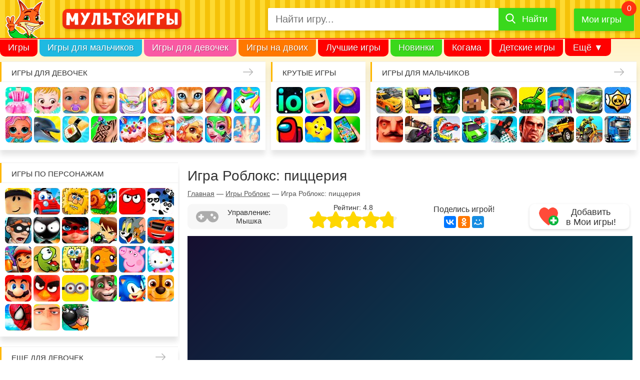

--- FILE ---
content_type: text/html; charset=utf-8
request_url: https://www.kogama.com/games/embed/1604244/
body_size: 6120
content:
<!DOCTYPE HTML> <html lang="en"> <head><script>
        window.server_time = new Date("2026-01-20 03:17:24");
        (window.kogama = (window.kogama || {})).MOBILE_WEBSITE = true;
        console.log('window.kogama defined');
        function jsLoadedCallback() {
            console.log('jsLoadedCallback');
            DOMReady(function() {
                console.log('DOMReady');
                var _ = _ || ({ extend: Object.assign });
                var options = {"ADSENSE": true, "ADSENSE_GAMES_ENABLED": true, "ADSENSE_GAMES_TESTING_ENABLED": false, "ANALYTICS_ENABLED": true, "ANDROID_ENABLED": true, "ANDROID_STORE_LISTING_URL": "https://play.google.com/store/apps/details?id=com.multiverse.kogama", "AWAY_TIMEOUT": 300000, "CARRY_SERVICE_ENABLED": true, "CHAT_ENABLED": true, "CHAT_SERVICE_ENABLED": false, "COOKIE_POLICY_VERSION": 2, "EMBED_ENABLED": false, "LANGUAGE_DEFAULT": "en_US", "NOTIFY_SERVICE_ENABLED": true, "PING_SERVICE_ENABLED": false, "PUBLIC_DOMAIN_API": "//api-www.kgoma.com", "PUBLIC_STATIC_URL_BASE": "//static.kogstatic.com", "PUBLIC_URL": "//www.kogama.com", "RECAPTCHA_LOGIN_ENABLED": false, "REGION": "EU", "SESSION_LOCATOR_DOMAIN_API": null, "SESSION_LOCATOR_SERVICE_ENABLED": true, "USERNAME_CHANGE_GOLD_PRICE": 25, "WEBSITE_CODENAME": "www", "XP_LEVEL_ENABLED": true, "PAYMENT_STRIPE_KEY": "sk_test_51RbH6bQHUtxFB01YXCLKMUT1fwZXOgHDOIhy0K5vZ6p3CKee8fde6Gq97hy9a0oxAlWwbDUD7at7gNFnEsQxpAZK00vkJeTadI", "PAYMENT_PAYMENTWALL_URI": "https://api-www.kgoma.com/v1/payment/paymentwall/", "PAYMENT_URI": "https://api-www.kgoma.com/v1/payment/", "GOOGLE_RECAPTCHA_V3_SITE_KEY": "6LfebYsUAAAAACpXcBjLBbP2U109NCagVJ3sFnn1", "GOOGLE_ANALYTICS_GA4_ID": "G-EELXW7F2HT", "VIDEO_TUTORIAL_ENABLED": false, "FORUM_LINK_ENABLED": false};
                options.bootstrap = {"object": {"id": 1604244, "name": "Work At a Pizza Place RP", "published": "2025-12-27T19:53:27+00:00", "created": "2015-01-18T20:08:25+00:00", "image_small": "https://www.kogstatic.com/gen_cache/ec/d6/ecd60ee7-bcf6-4141-993b-34772f849b62_184x100.png", "image_medium": "https://www.kogstatic.com/gen_cache/ec/d6/ecd60ee7-bcf6-4141-993b-34772f849b62_350x194.png", "image_large": "https://www.kogstatic.com/gen_cache/ec/d6/ecd60ee7-bcf6-4141-993b-34772f849b62_600x240.png", "is_public": 0, "has_liked": null, "archived": null, "owners": [{"id": 3315234, "username": "Rafol20", "friend_images": {"micro": "https://www.kogstatic.com/gen_cache/51/14/5114d814f404424c8f7706d1fb5126b3_18x18.jpg", "small": "https://www.kogstatic.com/gen_cache/51/14/5114d814f404424c8f7706d1fb5126b3_46x46.jpg", "medium": "https://www.kogstatic.com/gen_cache/51/14/5114d814f404424c8f7706d1fb5126b3_64x64.jpg", "large": "https://www.kogstatic.com/gen_cache/51/14/5114d814f404424c8f7706d1fb5126b3_330x451.jpg"}, "is_subscriber": 0, "ownership_type": 2}, {"id": 10645925, "username": "Buwek", "friend_images": {"micro": "https://www.kogstatic.com/placeholder/blockboy_micro_18x18.jpg", "small": "https://www.kogstatic.com/placeholder/blockboy_small_46x46.jpg", "medium": "https://www.kogstatic.com/placeholder/blockboy_medium_64x64.jpg", "large": "https://www.kogstatic.com/placeholder/blockboy_large_330x451.jpg"}, "is_subscriber": 0, "ownership_type": 1}], "is_owner": false, "my_membership": {"type": null}, "game_type": 1, "owner_type": 0, "description": "\nWelcome in Work at a Pizza Place RP\nThis is a role-playing game \n  Become a pizzeria manager, firefighter, paramedic, policeman, taxi driver, truck driver or anyone you want.\n\nWitaj w Work at a Pizza Place RP \nTo gra odgrywania ro\u0301l \nZostan\u0301 kierownikiem pizzeri straz\u0307akiem , policjantem ratownikiem medycznym kierowca\u0328 taxi , cie\u0328z\u0307aro\u0301wki Lub kimkolwiek zechcesz :D\n\nMORE LIKE MORE UPDATE :D\n\nLAST UPDATE \n20.12.2025\n\nbefore updating the plays in 2022. 32 000 000MLN PLAYS \n", "user_liked": 0, "likes": 31467, "played": 270015, "playing_now_members": 0, "playing_now_tourists": 0, "pinned": 0, "featured": false, "images": {"small": "https://www.kogstatic.com/gen_cache/ec/d6/ecd60ee7-bcf6-4141-993b-34772f849b62_184x100.png", "medium": "https://www.kogstatic.com/gen_cache/ec/d6/ecd60ee7-bcf6-4141-993b-34772f849b62_350x194.png", "large": "https://www.kogstatic.com/gen_cache/ec/d6/ecd60ee7-bcf6-4141-993b-34772f849b62_600x240.png"}, "can_edit": false}, "current_user": {"id": 0, "is_active": false, "is_authenticated": false, "is_anonymous": true}, "locale": "en_US", "referrers": [{"referrer_id": 1, "name": "Kogama", "codename": "kogama", "urls": ""}, {"referrer_id": 2, "name": "old_spilgames", "codename": "OldSpilGames", "urls": ""}, {"referrer_id": 3, "name": "AdNPlay", "codename": "adnplay", "urls": ""}, {"referrer_id": 4, "name": "GSM", "codename": "gsm", "urls": "games\\.poki\\.com|1001oyun\\.com|123pelit\\.com|gamesfreak\\.net|hrajhry\\.sk|jeuxjeuxjeux\\.ch|jeuxjeuxjeux\\.fr|megajatek\\.hu|megaspel\\.se|moiteigri\\.com|paisdelosjuegos\\.cl|paisdelosjuegos\\.co\\.ve|paisdelosjuegos\\.com\\.ar|paisdelosjuegos\\.com\\.co|paisdelosjuegos\\.com\\.do|paisdelosjuegos\\.com\\.ec|paisdelosjuegos\\.com\\.mx|paisdelosjuegos\\.com\\.pa|paisdelosjuegos\\.com\\.pe|paisdelosjuegos\\.com\\.uy|paisdelosjuegos\\.cr|paisdelosjuegos\\.es|poki\\.at|poki\\.be|poki\\.by|poki\\.cn|poki\\.co\\.il|poki\\.com|poki\\.com\\.br|poki\\.cz|poki\\.de|poki\\.dk|poki\\.gr|poki\\.it|poki\\.jp|poki\\.nl|poki\\.no|poki\\.pl|poki\\.pt|poki\\.ro|spielyeti\\.ch|trochoi\\.net"}, {"referrer_id": 5, "name": "Miniplay", "codename": "miniplay", "urls": "minijuegos\\.com|miniplay\\.com|minigiochi\\.com|minijogos\\.com\\.br|minijuegos\\.es|minijuegosgratis\\.com"}, {"referrer_id": 6, "name": "ORANGE", "codename": "orange", "urls": "kizi\\.com|yepi\\.com|bgames\\.com|huz\\.com|spele\\.nl|spele\\.be|keygames\\.com|oyungemisi\\.com|spielspiele\\.de|spelletjesoverzicht\\.nl|games\\.co\\.za|spiels\\.at|spiels\\.ch|kilitoyun\\.com|hryhry\\.net|starbie\\.nl|starbie\\.co\\.uk|minigioco\\.it|pelaaleikkia\\.com|jouerjouer\\.com|clavejuegos\\.com|1001igry\\.ru|m\\.1001igry\\.ru|nyckelspel\\.se|waznygry\\.pl|jogojogar\\.com|youdagames\\.com|zigiz\\.com|stratego\\.com|gembly\\.com|cadajogo\\.cocadajogo\\.com|cadajuego\\.es|funny-games\\.co\\.uk|m\\.funny-games\\.co\\.uk|funnygames\\.asia|funnygames\\.at|funnygames\\.be|funnygames\\.befr|funnygames\\.biz|funnygames\\.ch|funnygames\\.cn|funnygames\\.co\\.id|funnygames\\.cofunnygames\\.cofunnygames\\.cofunnygames\\.cofunnygames\\.cofunnygames\\.dk|funnygames\\.es|funnygames\\.eu|funnygames\\.fi|funnygames\\.fr|funnygames\\.gr|funnygames\\.hu|funnygames\\.ie|funnygames\\.in|funnygames\\.ir|funnygames\\.it|funnygames\\.jp|funnygames\\.kr|funnygames\\.lt|funnygames\\.nl|funnygames\\.no|funnygames\\.org|funnygames\\.ph|funnygames\\.pk|funnygames\\.pl|funnygames\\.pt|funnygames\\.ro|funnygames\\.ru|funnygames\\.se|funnygames\\.us|funnygames\\.vn|misjuegos\\.com|m\\.misjuegos\\.com"}, {"referrer_id": 7, "name": "CRAZYGAMES", "codename": "crazygames", "urls": "crazygames\\.com|1001juegos\\.com|gioca\\.re|speelspelletjes\\.nl|onlinegame\\.co\\.id"}, {"referrer_id": 8, "name": "SpilGames", "codename": "spilgames", "urls": "cdn\\.gameplayer\\.io|a10\\.com|girlsgogames\\.com|girlsgogames\\.ru|juegosdechicas\\.com|gry\\.pl|juegos\\.com|girlsgogames\\.fr|oyunskor\\.com|girlsgogames\\.pl|girlsgogames\\.co\\.uk|girlsgogames\\.com\\.br|girlsgogames\\.it|agame\\.com|girlsgogames\\.de|games\\.co\\.id|girlsgogames\\.nl|jeux\\.fr|girlsgogames\\.co\\.id|jeu\\.fr|spel\\.nl|flashgames\\.ru|girlsgogames\\.com\\.tr|gioco\\.it|zapjuegos\\.com|spelletjes\\.nl|spielen\\.com|ourgames\\.ru|girlsgogames\\.se|gamesgames\\.com|jetztspielen\\.de|ojogos\\.com\\.br|ojogos\\.pt|spela\\.se|giochi\\.it|spel\\.se|oyunoyna\\.com|games\\.co\\.uk|permainan\\.co\\.id"}], "now": "2026-01-20T03:17:24.614999+00:00"};
                options.ERROR_DATA = null;
                _.extend(options, {
                    UNITY_CLIENT_URLS: {"StandalonePlayer": "//files.kogstatic.com/fbd95ca8-0f54-4502-93f7-63e0b767af7b/KogamaData?_t=1766518483", "StandaloneLauncher2": "//www-gamelauncher.kogstatic.com/www/Launcher.zip?_t=1437643276", "StandaloneBootstrap2": "//www-gamelauncher.kogstatic.com/www/KogamaLauncher.msi?_t=1437643420", "UnityLoader.js": "//webgl.kogstatic.com/c5472a1d-802d-4e20-ad1e-64fcbb5a3e0f/Build/UnityLoader.js", "WebGLBuild.json": "//webgl.kogstatic.com/c5472a1d-802d-4e20-ad1e-64fcbb5a3e0f/Build/WebGLBuild.json", "WebGLBuild.data.unityweb": "//webgl.kogstatic.com/c5472a1d-802d-4e20-ad1e-64fcbb5a3e0f/Build/WebGLBuild.data.unityweb", "WebGLBuild.asm.code.unityweb": "//webgl.kogstatic.com/c5472a1d-802d-4e20-ad1e-64fcbb5a3e0f/Build/WebGLBuild.asm.code.unityweb", "WebGLBuild.asm.memory.unityweb": "//webgl.kogstatic.com/c5472a1d-802d-4e20-ad1e-64fcbb5a3e0f/Build/WebGLBuild.asm.memory.unityweb", "WebGLBuild.asm.framework.unityweb": "//webgl.kogstatic.com/c5472a1d-802d-4e20-ad1e-64fcbb5a3e0f/Build/WebGLBuild.asm.framework.unityweb"},
                    EMBED_ENABLED: true
                });
                options.MOBILE_WEBSITE = true;
                options.CHAT_ENABLED = false;
                window.App = kogamaApp(options);
            });
        }
    </script><script type="text/javascript">
    function isModernBrowser() {
      return (
          !!window.Promise && !!Object.assign && !!Array.prototype.find &&
          !!Array.prototype.findIndex && !!Array.prototype.forEach
      );
    }
    (function() {
        const importScript = (function (oHead) {
            function loadError(error) {
                throw new URIError("The script" + error.target.src + "is not accessible")
            }

            return function (source, callback) {
                const script = document.createElement("script");
                script.type = "text/javascript";
                script.onerror = loadError;

                if (callback) {
                    script.onload = callback
                }

                oHead.appendChild(script);
                script.src = source;
            }
        })(document.head || document.getElementsByTagName("head")[0])

        console.log("Importing scripts, isModernBrowser", isModernBrowser());
        if (isModernBrowser()) {
            importScript("//static.kogstatic.com/0000/29b403ca3f85fa591d70a290a2e1ed714d16ec8d/app.js")
        } else {
            importScript("//static.kogstatic.com/0000/29b403ca3f85fa591d70a290a2e1ed714d16ec8d/polyfill.js", function() {
                importScript("//static.kogstatic.com/0000/29b403ca3f85fa591d70a290a2e1ed714d16ec8d/app.js")
            })
        }
    })()
</script> <script async src="https://www.google.com/recaptcha/enterprise.js?render=6LfczrUaAAAAAEIy9pDrI85XtJsP390YgC3-PlMb"></script> <script type="text/javascript">
    (function() {
        window.RAVENJSOPTIONS = {
            dsn: "https://047fc60dd64f44d1bb4773f37c03cf8e@sentry.io/2654",
            release: "29b403ca3f85fa591d70a290a2e1ed714d16ec8d",
            environment: "EU"
        };
    })();
</script>   <script async src="https://www.googletagmanager.com/gtag/js?id=G-EELXW7F2HT"></script> <script>
    console.debug("Google Analytics GA4: G-EELXW7F2HT");
    window.dataLayer = window.dataLayer || [];
    function gtag(){dataLayer.push(arguments);}
    gtag("js", new Date());
    
    gtag("config", "G-EELXW7F2HT");
    
</script> <script type="text/javascript">
// inline DOMReady
!function(e){"use strict";var t=function(e){d(e),f()},n=e.document,o=!1,a=[],d=function(e){"function"==typeof e&&a.push(e)},i=function(){for(console.log("DOMReady");a.length;)a.shift()();d=function(e){e()}},c=function(){n.addEventListener?n.removeEventListener("DOMContentLoaded",c,!1):n.detachEvent("onreadystatechange",c),r()},r=function(){if(!t.isReady){if(!n.body)return setTimeout(r,1);t.isReady=!0,i()}},f=function(){var t=!1;if(!o)if(o=!0,"loading"!==n.readyState&&r(),n.addEventListener)n.addEventListener("DOMContentLoaded",c,!1),e.addEventListener("load",c,!1);else if(n.attachEvent){n.attachEvent("onreadystatechange",c),e.attachEvent("onload",c);try{t=null==e.frameElement}catch(a){}n.documentElement.doScroll&&t&&u()}},u=function(){if(!t.isReady){try{n.documentElement.doScroll("left")}catch(e){return void setTimeout(u,1)}r()}};t.isReady=!1,e.DOMReady=t}(window);
// inline AppReady/onAppReady
!function(n){"use strict";var t=function(n){f(n)},i=[],f=function(n){"function"==typeof n&&i.push(n)},o=function(){for(;i.length;)i.shift()();f=function(n){n()}};n.AppReadyRegister=o,n.AppReady=t}(window);
// init kogama/kogama.stats
window.kogama = (window.kogama || {});
// inline stats
kogama.stats=function(){function t(t,n){var e=0,r=0,o=i.length;n=n||Date.now(),o>0&&(e=n-i[o-1].time,r=n-i[0].time),i.push({name:t.toLowerCase(),time:n,dt:e,duration:r}),a()}function n(t){t=t.toLowerCase();for(var n=i.length-1;n>=0;n--){var e=i[n];if(e.name===t)return e}}function e(t,e){var r=n(t),a=n(e);if(!r||!a)return 0;var i=a.time-r.time;return 0>i?0:i}function r(t){o.push({cb:t,idx:0}),a()}function a(){for(var t=i.length,n=0;n<o.length;n++){var e=o[n];if(e.idx!==t)for(var r=e.idx;t>r;r++)e.idx++,e.cb(i[r])}}var i=[],o=[];return{items:i,add:t,get:n,delta:e,onstats:r}}();
kogama.stats.add("HTMLReady"); DOMReady(function() {kogama.stats.add("DOMReady");});
kogama.readCookie=function(){function n(n,r,t,e){if(o)return o[n];for(r=document.cookie.split("; "),o={},e=r.length-1;e>=0;e--)t=r[e].split("="),o[t[0]]=t[1];return o[n]}var o;return n}();
</script><title>Work At a Pizza Place RP</title><meta property="og:title" content="Work At a Pizza Place RP"><meta name="twitter:title" content="Work At a Pizza Place RP"><meta name="description" content="
Welcome in Work at a Pizza Place RP
This is a role-playing game 
  Become a pizzeria manager, firefighter, paramedic, policeman, taxi driver, truck driver or anyone you want.

Witaj w Work at a Pizza Place RP 
To gra odgrywania ról 
Zostań kierownikiem pizzeri strażakiem , policjantem ratownikiem medycznym kierowcą taxi , ciężarówki Lub kimkolwiek zechcesz :D

MORE LIKE MORE UPDATE :D

LAST UPDATE 
20.12.2025

before updating the plays in 2022. 32 000 000MLN PLAYS 
"><meta property="og:description" content="
Welcome in Work at a Pizza Place RP
This is a role-playing game 
  Become a pizzeria manager, firefighter, paramedic, policeman, taxi driver, truck driver or anyone you want.

Witaj w Work at a Pizza Place RP 
To gra odgrywania ról 
Zostań kierownikiem pizzeri strażakiem , policjantem ratownikiem medycznym kierowcą taxi , ciężarówki Lub kimkolwiek zechcesz :D

MORE LIKE MORE UPDATE :D

LAST UPDATE 
20.12.2025

before updating the plays in 2022. 32 000 000MLN PLAYS 
"><meta name="twitter:description" content="
Welcome in Work at a Pizza Place RP
This is a role-playing game 
  Become a pizzeria manager, firefighter, paramedic, policeman, taxi driver, truck driver or anyone you want.

Witaj w Work at a Pizza Place RP 
To gra odgrywania ról 
Zostań kierownikiem pizzeri strażakiem , policjantem ratownikiem medycznym kierowcą taxi , ciężarówki Lub kimkolwiek zechcesz :D

MORE LIKE MORE UPDATE :D

LAST UPDATE 
20.12.2025

before updating the plays in 2022. 32 000 000MLN PLAYS 
"><meta property="og:image" content="https://www.kogstatic.com/gen_cache/ec/d6/ecd60ee7-bcf6-4141-993b-34772f849b62_600x240.png"><meta name="twitter:image" content="https://www.kogstatic.com/gen_cache/ec/d6/ecd60ee7-bcf6-4141-993b-34772f849b62_600x240.png"><link href="/static/img/favicon.ico?v=3" rel="icon" type="image/x-icon" sizes="16x16 32x32 48x48"><link rel="icon" href="/static/img/kogama_icon-32x32.png" sizes="32x32"><link rel="icon" href="/static/img/kogama_icon-48x48.png" sizes="48x48"><link rel="icon" href="/static/img/kogama_icon-64x64.png" sizes="64x64"><link rel="icon" href="/static/img/kogama_icon-128x128.png" sizes="128x128"><link rel="icon" href="/static/img/kogama_icon-192x192.png" sizes="192x192"><link rel="apple-touch-icon" href="/static/img/kogama_icon-128x128.png" sizes="128x128"><link rel="apple-touch-icon" href="/static/img/kogama_icon-192x192.png" sizes="192x192"><meta name="msapplication-TileColor" content="#FFFFFF"><meta name="msapplication-TileImage" content="/static/img/kogama_icon-192x192.png"><link href="//static.kogstatic.com/0000/29b403ca3f85fa591d70a290a2e1ed714d16ec8d/app.css" rel="stylesheet" type="text/css" rel="preload" as="style"><link rel="manifest" href="/static/manifest.json?v=2"><link href="//fonts.googleapis.com/css?family=Open+Sans:400,700,800&subset=" rel="stylesheet" type='text/css' rel="preload" as="style"><link rel="canonical" href="https://www.kogama.com/games/embed/1604244/" /><meta name="viewport" content="width=device-width, initial-scale=1, user-scalable=no"><meta name="msapplication-tap-highlight" content="no" /><meta name="CSRFToken" content=""><meta name="author" content="KoGaMa"/><meta name="theme-color" content="#000b1d"><meta name="msapplication-navbutton-color" content="#000b1d"><meta name="apple-mobile-web-app-capable" content="yes"><meta name="apple-mobile-web-app-status-bar-style" content="black-translucent"><meta property="og:type" content="game"><meta property="og:site_name" content="KoGaMa"><meta property="og:url" content="https://www.kogama.com/games/embed/1604244/"><meta name="twitter:card" content="summary_large_image"><meta property="twitter:domain" content="kogama.com"><script type="text/javascript">try { var adsqueue = adsqueue || []; var superadsqueue = superadsqueue || [] } catch (e) { console.log("ads-ex", e); }</script>   </head> <body id="root-page-mobile" class="gs-embed">   <div id="root-embed"></div>  <script type="text/javascript" src="/static/sw-register.js?v=1"></script> </body> </html>

--- FILE ---
content_type: text/html; charset=utf-8
request_url: https://www.google.com/recaptcha/enterprise/anchor?ar=1&k=6LfczrUaAAAAAEIy9pDrI85XtJsP390YgC3-PlMb&co=aHR0cHM6Ly93d3cua29nYW1hLmNvbTo0NDM.&hl=en&v=PoyoqOPhxBO7pBk68S4YbpHZ&size=invisible&anchor-ms=20000&execute-ms=30000&cb=xdfh4kjf2bk8
body_size: 48591
content:
<!DOCTYPE HTML><html dir="ltr" lang="en"><head><meta http-equiv="Content-Type" content="text/html; charset=UTF-8">
<meta http-equiv="X-UA-Compatible" content="IE=edge">
<title>reCAPTCHA</title>
<style type="text/css">
/* cyrillic-ext */
@font-face {
  font-family: 'Roboto';
  font-style: normal;
  font-weight: 400;
  font-stretch: 100%;
  src: url(//fonts.gstatic.com/s/roboto/v48/KFO7CnqEu92Fr1ME7kSn66aGLdTylUAMa3GUBHMdazTgWw.woff2) format('woff2');
  unicode-range: U+0460-052F, U+1C80-1C8A, U+20B4, U+2DE0-2DFF, U+A640-A69F, U+FE2E-FE2F;
}
/* cyrillic */
@font-face {
  font-family: 'Roboto';
  font-style: normal;
  font-weight: 400;
  font-stretch: 100%;
  src: url(//fonts.gstatic.com/s/roboto/v48/KFO7CnqEu92Fr1ME7kSn66aGLdTylUAMa3iUBHMdazTgWw.woff2) format('woff2');
  unicode-range: U+0301, U+0400-045F, U+0490-0491, U+04B0-04B1, U+2116;
}
/* greek-ext */
@font-face {
  font-family: 'Roboto';
  font-style: normal;
  font-weight: 400;
  font-stretch: 100%;
  src: url(//fonts.gstatic.com/s/roboto/v48/KFO7CnqEu92Fr1ME7kSn66aGLdTylUAMa3CUBHMdazTgWw.woff2) format('woff2');
  unicode-range: U+1F00-1FFF;
}
/* greek */
@font-face {
  font-family: 'Roboto';
  font-style: normal;
  font-weight: 400;
  font-stretch: 100%;
  src: url(//fonts.gstatic.com/s/roboto/v48/KFO7CnqEu92Fr1ME7kSn66aGLdTylUAMa3-UBHMdazTgWw.woff2) format('woff2');
  unicode-range: U+0370-0377, U+037A-037F, U+0384-038A, U+038C, U+038E-03A1, U+03A3-03FF;
}
/* math */
@font-face {
  font-family: 'Roboto';
  font-style: normal;
  font-weight: 400;
  font-stretch: 100%;
  src: url(//fonts.gstatic.com/s/roboto/v48/KFO7CnqEu92Fr1ME7kSn66aGLdTylUAMawCUBHMdazTgWw.woff2) format('woff2');
  unicode-range: U+0302-0303, U+0305, U+0307-0308, U+0310, U+0312, U+0315, U+031A, U+0326-0327, U+032C, U+032F-0330, U+0332-0333, U+0338, U+033A, U+0346, U+034D, U+0391-03A1, U+03A3-03A9, U+03B1-03C9, U+03D1, U+03D5-03D6, U+03F0-03F1, U+03F4-03F5, U+2016-2017, U+2034-2038, U+203C, U+2040, U+2043, U+2047, U+2050, U+2057, U+205F, U+2070-2071, U+2074-208E, U+2090-209C, U+20D0-20DC, U+20E1, U+20E5-20EF, U+2100-2112, U+2114-2115, U+2117-2121, U+2123-214F, U+2190, U+2192, U+2194-21AE, U+21B0-21E5, U+21F1-21F2, U+21F4-2211, U+2213-2214, U+2216-22FF, U+2308-230B, U+2310, U+2319, U+231C-2321, U+2336-237A, U+237C, U+2395, U+239B-23B7, U+23D0, U+23DC-23E1, U+2474-2475, U+25AF, U+25B3, U+25B7, U+25BD, U+25C1, U+25CA, U+25CC, U+25FB, U+266D-266F, U+27C0-27FF, U+2900-2AFF, U+2B0E-2B11, U+2B30-2B4C, U+2BFE, U+3030, U+FF5B, U+FF5D, U+1D400-1D7FF, U+1EE00-1EEFF;
}
/* symbols */
@font-face {
  font-family: 'Roboto';
  font-style: normal;
  font-weight: 400;
  font-stretch: 100%;
  src: url(//fonts.gstatic.com/s/roboto/v48/KFO7CnqEu92Fr1ME7kSn66aGLdTylUAMaxKUBHMdazTgWw.woff2) format('woff2');
  unicode-range: U+0001-000C, U+000E-001F, U+007F-009F, U+20DD-20E0, U+20E2-20E4, U+2150-218F, U+2190, U+2192, U+2194-2199, U+21AF, U+21E6-21F0, U+21F3, U+2218-2219, U+2299, U+22C4-22C6, U+2300-243F, U+2440-244A, U+2460-24FF, U+25A0-27BF, U+2800-28FF, U+2921-2922, U+2981, U+29BF, U+29EB, U+2B00-2BFF, U+4DC0-4DFF, U+FFF9-FFFB, U+10140-1018E, U+10190-1019C, U+101A0, U+101D0-101FD, U+102E0-102FB, U+10E60-10E7E, U+1D2C0-1D2D3, U+1D2E0-1D37F, U+1F000-1F0FF, U+1F100-1F1AD, U+1F1E6-1F1FF, U+1F30D-1F30F, U+1F315, U+1F31C, U+1F31E, U+1F320-1F32C, U+1F336, U+1F378, U+1F37D, U+1F382, U+1F393-1F39F, U+1F3A7-1F3A8, U+1F3AC-1F3AF, U+1F3C2, U+1F3C4-1F3C6, U+1F3CA-1F3CE, U+1F3D4-1F3E0, U+1F3ED, U+1F3F1-1F3F3, U+1F3F5-1F3F7, U+1F408, U+1F415, U+1F41F, U+1F426, U+1F43F, U+1F441-1F442, U+1F444, U+1F446-1F449, U+1F44C-1F44E, U+1F453, U+1F46A, U+1F47D, U+1F4A3, U+1F4B0, U+1F4B3, U+1F4B9, U+1F4BB, U+1F4BF, U+1F4C8-1F4CB, U+1F4D6, U+1F4DA, U+1F4DF, U+1F4E3-1F4E6, U+1F4EA-1F4ED, U+1F4F7, U+1F4F9-1F4FB, U+1F4FD-1F4FE, U+1F503, U+1F507-1F50B, U+1F50D, U+1F512-1F513, U+1F53E-1F54A, U+1F54F-1F5FA, U+1F610, U+1F650-1F67F, U+1F687, U+1F68D, U+1F691, U+1F694, U+1F698, U+1F6AD, U+1F6B2, U+1F6B9-1F6BA, U+1F6BC, U+1F6C6-1F6CF, U+1F6D3-1F6D7, U+1F6E0-1F6EA, U+1F6F0-1F6F3, U+1F6F7-1F6FC, U+1F700-1F7FF, U+1F800-1F80B, U+1F810-1F847, U+1F850-1F859, U+1F860-1F887, U+1F890-1F8AD, U+1F8B0-1F8BB, U+1F8C0-1F8C1, U+1F900-1F90B, U+1F93B, U+1F946, U+1F984, U+1F996, U+1F9E9, U+1FA00-1FA6F, U+1FA70-1FA7C, U+1FA80-1FA89, U+1FA8F-1FAC6, U+1FACE-1FADC, U+1FADF-1FAE9, U+1FAF0-1FAF8, U+1FB00-1FBFF;
}
/* vietnamese */
@font-face {
  font-family: 'Roboto';
  font-style: normal;
  font-weight: 400;
  font-stretch: 100%;
  src: url(//fonts.gstatic.com/s/roboto/v48/KFO7CnqEu92Fr1ME7kSn66aGLdTylUAMa3OUBHMdazTgWw.woff2) format('woff2');
  unicode-range: U+0102-0103, U+0110-0111, U+0128-0129, U+0168-0169, U+01A0-01A1, U+01AF-01B0, U+0300-0301, U+0303-0304, U+0308-0309, U+0323, U+0329, U+1EA0-1EF9, U+20AB;
}
/* latin-ext */
@font-face {
  font-family: 'Roboto';
  font-style: normal;
  font-weight: 400;
  font-stretch: 100%;
  src: url(//fonts.gstatic.com/s/roboto/v48/KFO7CnqEu92Fr1ME7kSn66aGLdTylUAMa3KUBHMdazTgWw.woff2) format('woff2');
  unicode-range: U+0100-02BA, U+02BD-02C5, U+02C7-02CC, U+02CE-02D7, U+02DD-02FF, U+0304, U+0308, U+0329, U+1D00-1DBF, U+1E00-1E9F, U+1EF2-1EFF, U+2020, U+20A0-20AB, U+20AD-20C0, U+2113, U+2C60-2C7F, U+A720-A7FF;
}
/* latin */
@font-face {
  font-family: 'Roboto';
  font-style: normal;
  font-weight: 400;
  font-stretch: 100%;
  src: url(//fonts.gstatic.com/s/roboto/v48/KFO7CnqEu92Fr1ME7kSn66aGLdTylUAMa3yUBHMdazQ.woff2) format('woff2');
  unicode-range: U+0000-00FF, U+0131, U+0152-0153, U+02BB-02BC, U+02C6, U+02DA, U+02DC, U+0304, U+0308, U+0329, U+2000-206F, U+20AC, U+2122, U+2191, U+2193, U+2212, U+2215, U+FEFF, U+FFFD;
}
/* cyrillic-ext */
@font-face {
  font-family: 'Roboto';
  font-style: normal;
  font-weight: 500;
  font-stretch: 100%;
  src: url(//fonts.gstatic.com/s/roboto/v48/KFO7CnqEu92Fr1ME7kSn66aGLdTylUAMa3GUBHMdazTgWw.woff2) format('woff2');
  unicode-range: U+0460-052F, U+1C80-1C8A, U+20B4, U+2DE0-2DFF, U+A640-A69F, U+FE2E-FE2F;
}
/* cyrillic */
@font-face {
  font-family: 'Roboto';
  font-style: normal;
  font-weight: 500;
  font-stretch: 100%;
  src: url(//fonts.gstatic.com/s/roboto/v48/KFO7CnqEu92Fr1ME7kSn66aGLdTylUAMa3iUBHMdazTgWw.woff2) format('woff2');
  unicode-range: U+0301, U+0400-045F, U+0490-0491, U+04B0-04B1, U+2116;
}
/* greek-ext */
@font-face {
  font-family: 'Roboto';
  font-style: normal;
  font-weight: 500;
  font-stretch: 100%;
  src: url(//fonts.gstatic.com/s/roboto/v48/KFO7CnqEu92Fr1ME7kSn66aGLdTylUAMa3CUBHMdazTgWw.woff2) format('woff2');
  unicode-range: U+1F00-1FFF;
}
/* greek */
@font-face {
  font-family: 'Roboto';
  font-style: normal;
  font-weight: 500;
  font-stretch: 100%;
  src: url(//fonts.gstatic.com/s/roboto/v48/KFO7CnqEu92Fr1ME7kSn66aGLdTylUAMa3-UBHMdazTgWw.woff2) format('woff2');
  unicode-range: U+0370-0377, U+037A-037F, U+0384-038A, U+038C, U+038E-03A1, U+03A3-03FF;
}
/* math */
@font-face {
  font-family: 'Roboto';
  font-style: normal;
  font-weight: 500;
  font-stretch: 100%;
  src: url(//fonts.gstatic.com/s/roboto/v48/KFO7CnqEu92Fr1ME7kSn66aGLdTylUAMawCUBHMdazTgWw.woff2) format('woff2');
  unicode-range: U+0302-0303, U+0305, U+0307-0308, U+0310, U+0312, U+0315, U+031A, U+0326-0327, U+032C, U+032F-0330, U+0332-0333, U+0338, U+033A, U+0346, U+034D, U+0391-03A1, U+03A3-03A9, U+03B1-03C9, U+03D1, U+03D5-03D6, U+03F0-03F1, U+03F4-03F5, U+2016-2017, U+2034-2038, U+203C, U+2040, U+2043, U+2047, U+2050, U+2057, U+205F, U+2070-2071, U+2074-208E, U+2090-209C, U+20D0-20DC, U+20E1, U+20E5-20EF, U+2100-2112, U+2114-2115, U+2117-2121, U+2123-214F, U+2190, U+2192, U+2194-21AE, U+21B0-21E5, U+21F1-21F2, U+21F4-2211, U+2213-2214, U+2216-22FF, U+2308-230B, U+2310, U+2319, U+231C-2321, U+2336-237A, U+237C, U+2395, U+239B-23B7, U+23D0, U+23DC-23E1, U+2474-2475, U+25AF, U+25B3, U+25B7, U+25BD, U+25C1, U+25CA, U+25CC, U+25FB, U+266D-266F, U+27C0-27FF, U+2900-2AFF, U+2B0E-2B11, U+2B30-2B4C, U+2BFE, U+3030, U+FF5B, U+FF5D, U+1D400-1D7FF, U+1EE00-1EEFF;
}
/* symbols */
@font-face {
  font-family: 'Roboto';
  font-style: normal;
  font-weight: 500;
  font-stretch: 100%;
  src: url(//fonts.gstatic.com/s/roboto/v48/KFO7CnqEu92Fr1ME7kSn66aGLdTylUAMaxKUBHMdazTgWw.woff2) format('woff2');
  unicode-range: U+0001-000C, U+000E-001F, U+007F-009F, U+20DD-20E0, U+20E2-20E4, U+2150-218F, U+2190, U+2192, U+2194-2199, U+21AF, U+21E6-21F0, U+21F3, U+2218-2219, U+2299, U+22C4-22C6, U+2300-243F, U+2440-244A, U+2460-24FF, U+25A0-27BF, U+2800-28FF, U+2921-2922, U+2981, U+29BF, U+29EB, U+2B00-2BFF, U+4DC0-4DFF, U+FFF9-FFFB, U+10140-1018E, U+10190-1019C, U+101A0, U+101D0-101FD, U+102E0-102FB, U+10E60-10E7E, U+1D2C0-1D2D3, U+1D2E0-1D37F, U+1F000-1F0FF, U+1F100-1F1AD, U+1F1E6-1F1FF, U+1F30D-1F30F, U+1F315, U+1F31C, U+1F31E, U+1F320-1F32C, U+1F336, U+1F378, U+1F37D, U+1F382, U+1F393-1F39F, U+1F3A7-1F3A8, U+1F3AC-1F3AF, U+1F3C2, U+1F3C4-1F3C6, U+1F3CA-1F3CE, U+1F3D4-1F3E0, U+1F3ED, U+1F3F1-1F3F3, U+1F3F5-1F3F7, U+1F408, U+1F415, U+1F41F, U+1F426, U+1F43F, U+1F441-1F442, U+1F444, U+1F446-1F449, U+1F44C-1F44E, U+1F453, U+1F46A, U+1F47D, U+1F4A3, U+1F4B0, U+1F4B3, U+1F4B9, U+1F4BB, U+1F4BF, U+1F4C8-1F4CB, U+1F4D6, U+1F4DA, U+1F4DF, U+1F4E3-1F4E6, U+1F4EA-1F4ED, U+1F4F7, U+1F4F9-1F4FB, U+1F4FD-1F4FE, U+1F503, U+1F507-1F50B, U+1F50D, U+1F512-1F513, U+1F53E-1F54A, U+1F54F-1F5FA, U+1F610, U+1F650-1F67F, U+1F687, U+1F68D, U+1F691, U+1F694, U+1F698, U+1F6AD, U+1F6B2, U+1F6B9-1F6BA, U+1F6BC, U+1F6C6-1F6CF, U+1F6D3-1F6D7, U+1F6E0-1F6EA, U+1F6F0-1F6F3, U+1F6F7-1F6FC, U+1F700-1F7FF, U+1F800-1F80B, U+1F810-1F847, U+1F850-1F859, U+1F860-1F887, U+1F890-1F8AD, U+1F8B0-1F8BB, U+1F8C0-1F8C1, U+1F900-1F90B, U+1F93B, U+1F946, U+1F984, U+1F996, U+1F9E9, U+1FA00-1FA6F, U+1FA70-1FA7C, U+1FA80-1FA89, U+1FA8F-1FAC6, U+1FACE-1FADC, U+1FADF-1FAE9, U+1FAF0-1FAF8, U+1FB00-1FBFF;
}
/* vietnamese */
@font-face {
  font-family: 'Roboto';
  font-style: normal;
  font-weight: 500;
  font-stretch: 100%;
  src: url(//fonts.gstatic.com/s/roboto/v48/KFO7CnqEu92Fr1ME7kSn66aGLdTylUAMa3OUBHMdazTgWw.woff2) format('woff2');
  unicode-range: U+0102-0103, U+0110-0111, U+0128-0129, U+0168-0169, U+01A0-01A1, U+01AF-01B0, U+0300-0301, U+0303-0304, U+0308-0309, U+0323, U+0329, U+1EA0-1EF9, U+20AB;
}
/* latin-ext */
@font-face {
  font-family: 'Roboto';
  font-style: normal;
  font-weight: 500;
  font-stretch: 100%;
  src: url(//fonts.gstatic.com/s/roboto/v48/KFO7CnqEu92Fr1ME7kSn66aGLdTylUAMa3KUBHMdazTgWw.woff2) format('woff2');
  unicode-range: U+0100-02BA, U+02BD-02C5, U+02C7-02CC, U+02CE-02D7, U+02DD-02FF, U+0304, U+0308, U+0329, U+1D00-1DBF, U+1E00-1E9F, U+1EF2-1EFF, U+2020, U+20A0-20AB, U+20AD-20C0, U+2113, U+2C60-2C7F, U+A720-A7FF;
}
/* latin */
@font-face {
  font-family: 'Roboto';
  font-style: normal;
  font-weight: 500;
  font-stretch: 100%;
  src: url(//fonts.gstatic.com/s/roboto/v48/KFO7CnqEu92Fr1ME7kSn66aGLdTylUAMa3yUBHMdazQ.woff2) format('woff2');
  unicode-range: U+0000-00FF, U+0131, U+0152-0153, U+02BB-02BC, U+02C6, U+02DA, U+02DC, U+0304, U+0308, U+0329, U+2000-206F, U+20AC, U+2122, U+2191, U+2193, U+2212, U+2215, U+FEFF, U+FFFD;
}
/* cyrillic-ext */
@font-face {
  font-family: 'Roboto';
  font-style: normal;
  font-weight: 900;
  font-stretch: 100%;
  src: url(//fonts.gstatic.com/s/roboto/v48/KFO7CnqEu92Fr1ME7kSn66aGLdTylUAMa3GUBHMdazTgWw.woff2) format('woff2');
  unicode-range: U+0460-052F, U+1C80-1C8A, U+20B4, U+2DE0-2DFF, U+A640-A69F, U+FE2E-FE2F;
}
/* cyrillic */
@font-face {
  font-family: 'Roboto';
  font-style: normal;
  font-weight: 900;
  font-stretch: 100%;
  src: url(//fonts.gstatic.com/s/roboto/v48/KFO7CnqEu92Fr1ME7kSn66aGLdTylUAMa3iUBHMdazTgWw.woff2) format('woff2');
  unicode-range: U+0301, U+0400-045F, U+0490-0491, U+04B0-04B1, U+2116;
}
/* greek-ext */
@font-face {
  font-family: 'Roboto';
  font-style: normal;
  font-weight: 900;
  font-stretch: 100%;
  src: url(//fonts.gstatic.com/s/roboto/v48/KFO7CnqEu92Fr1ME7kSn66aGLdTylUAMa3CUBHMdazTgWw.woff2) format('woff2');
  unicode-range: U+1F00-1FFF;
}
/* greek */
@font-face {
  font-family: 'Roboto';
  font-style: normal;
  font-weight: 900;
  font-stretch: 100%;
  src: url(//fonts.gstatic.com/s/roboto/v48/KFO7CnqEu92Fr1ME7kSn66aGLdTylUAMa3-UBHMdazTgWw.woff2) format('woff2');
  unicode-range: U+0370-0377, U+037A-037F, U+0384-038A, U+038C, U+038E-03A1, U+03A3-03FF;
}
/* math */
@font-face {
  font-family: 'Roboto';
  font-style: normal;
  font-weight: 900;
  font-stretch: 100%;
  src: url(//fonts.gstatic.com/s/roboto/v48/KFO7CnqEu92Fr1ME7kSn66aGLdTylUAMawCUBHMdazTgWw.woff2) format('woff2');
  unicode-range: U+0302-0303, U+0305, U+0307-0308, U+0310, U+0312, U+0315, U+031A, U+0326-0327, U+032C, U+032F-0330, U+0332-0333, U+0338, U+033A, U+0346, U+034D, U+0391-03A1, U+03A3-03A9, U+03B1-03C9, U+03D1, U+03D5-03D6, U+03F0-03F1, U+03F4-03F5, U+2016-2017, U+2034-2038, U+203C, U+2040, U+2043, U+2047, U+2050, U+2057, U+205F, U+2070-2071, U+2074-208E, U+2090-209C, U+20D0-20DC, U+20E1, U+20E5-20EF, U+2100-2112, U+2114-2115, U+2117-2121, U+2123-214F, U+2190, U+2192, U+2194-21AE, U+21B0-21E5, U+21F1-21F2, U+21F4-2211, U+2213-2214, U+2216-22FF, U+2308-230B, U+2310, U+2319, U+231C-2321, U+2336-237A, U+237C, U+2395, U+239B-23B7, U+23D0, U+23DC-23E1, U+2474-2475, U+25AF, U+25B3, U+25B7, U+25BD, U+25C1, U+25CA, U+25CC, U+25FB, U+266D-266F, U+27C0-27FF, U+2900-2AFF, U+2B0E-2B11, U+2B30-2B4C, U+2BFE, U+3030, U+FF5B, U+FF5D, U+1D400-1D7FF, U+1EE00-1EEFF;
}
/* symbols */
@font-face {
  font-family: 'Roboto';
  font-style: normal;
  font-weight: 900;
  font-stretch: 100%;
  src: url(//fonts.gstatic.com/s/roboto/v48/KFO7CnqEu92Fr1ME7kSn66aGLdTylUAMaxKUBHMdazTgWw.woff2) format('woff2');
  unicode-range: U+0001-000C, U+000E-001F, U+007F-009F, U+20DD-20E0, U+20E2-20E4, U+2150-218F, U+2190, U+2192, U+2194-2199, U+21AF, U+21E6-21F0, U+21F3, U+2218-2219, U+2299, U+22C4-22C6, U+2300-243F, U+2440-244A, U+2460-24FF, U+25A0-27BF, U+2800-28FF, U+2921-2922, U+2981, U+29BF, U+29EB, U+2B00-2BFF, U+4DC0-4DFF, U+FFF9-FFFB, U+10140-1018E, U+10190-1019C, U+101A0, U+101D0-101FD, U+102E0-102FB, U+10E60-10E7E, U+1D2C0-1D2D3, U+1D2E0-1D37F, U+1F000-1F0FF, U+1F100-1F1AD, U+1F1E6-1F1FF, U+1F30D-1F30F, U+1F315, U+1F31C, U+1F31E, U+1F320-1F32C, U+1F336, U+1F378, U+1F37D, U+1F382, U+1F393-1F39F, U+1F3A7-1F3A8, U+1F3AC-1F3AF, U+1F3C2, U+1F3C4-1F3C6, U+1F3CA-1F3CE, U+1F3D4-1F3E0, U+1F3ED, U+1F3F1-1F3F3, U+1F3F5-1F3F7, U+1F408, U+1F415, U+1F41F, U+1F426, U+1F43F, U+1F441-1F442, U+1F444, U+1F446-1F449, U+1F44C-1F44E, U+1F453, U+1F46A, U+1F47D, U+1F4A3, U+1F4B0, U+1F4B3, U+1F4B9, U+1F4BB, U+1F4BF, U+1F4C8-1F4CB, U+1F4D6, U+1F4DA, U+1F4DF, U+1F4E3-1F4E6, U+1F4EA-1F4ED, U+1F4F7, U+1F4F9-1F4FB, U+1F4FD-1F4FE, U+1F503, U+1F507-1F50B, U+1F50D, U+1F512-1F513, U+1F53E-1F54A, U+1F54F-1F5FA, U+1F610, U+1F650-1F67F, U+1F687, U+1F68D, U+1F691, U+1F694, U+1F698, U+1F6AD, U+1F6B2, U+1F6B9-1F6BA, U+1F6BC, U+1F6C6-1F6CF, U+1F6D3-1F6D7, U+1F6E0-1F6EA, U+1F6F0-1F6F3, U+1F6F7-1F6FC, U+1F700-1F7FF, U+1F800-1F80B, U+1F810-1F847, U+1F850-1F859, U+1F860-1F887, U+1F890-1F8AD, U+1F8B0-1F8BB, U+1F8C0-1F8C1, U+1F900-1F90B, U+1F93B, U+1F946, U+1F984, U+1F996, U+1F9E9, U+1FA00-1FA6F, U+1FA70-1FA7C, U+1FA80-1FA89, U+1FA8F-1FAC6, U+1FACE-1FADC, U+1FADF-1FAE9, U+1FAF0-1FAF8, U+1FB00-1FBFF;
}
/* vietnamese */
@font-face {
  font-family: 'Roboto';
  font-style: normal;
  font-weight: 900;
  font-stretch: 100%;
  src: url(//fonts.gstatic.com/s/roboto/v48/KFO7CnqEu92Fr1ME7kSn66aGLdTylUAMa3OUBHMdazTgWw.woff2) format('woff2');
  unicode-range: U+0102-0103, U+0110-0111, U+0128-0129, U+0168-0169, U+01A0-01A1, U+01AF-01B0, U+0300-0301, U+0303-0304, U+0308-0309, U+0323, U+0329, U+1EA0-1EF9, U+20AB;
}
/* latin-ext */
@font-face {
  font-family: 'Roboto';
  font-style: normal;
  font-weight: 900;
  font-stretch: 100%;
  src: url(//fonts.gstatic.com/s/roboto/v48/KFO7CnqEu92Fr1ME7kSn66aGLdTylUAMa3KUBHMdazTgWw.woff2) format('woff2');
  unicode-range: U+0100-02BA, U+02BD-02C5, U+02C7-02CC, U+02CE-02D7, U+02DD-02FF, U+0304, U+0308, U+0329, U+1D00-1DBF, U+1E00-1E9F, U+1EF2-1EFF, U+2020, U+20A0-20AB, U+20AD-20C0, U+2113, U+2C60-2C7F, U+A720-A7FF;
}
/* latin */
@font-face {
  font-family: 'Roboto';
  font-style: normal;
  font-weight: 900;
  font-stretch: 100%;
  src: url(//fonts.gstatic.com/s/roboto/v48/KFO7CnqEu92Fr1ME7kSn66aGLdTylUAMa3yUBHMdazQ.woff2) format('woff2');
  unicode-range: U+0000-00FF, U+0131, U+0152-0153, U+02BB-02BC, U+02C6, U+02DA, U+02DC, U+0304, U+0308, U+0329, U+2000-206F, U+20AC, U+2122, U+2191, U+2193, U+2212, U+2215, U+FEFF, U+FFFD;
}

</style>
<link rel="stylesheet" type="text/css" href="https://www.gstatic.com/recaptcha/releases/PoyoqOPhxBO7pBk68S4YbpHZ/styles__ltr.css">
<script nonce="bHvIGzmlADtCgWBpLKSo0Q" type="text/javascript">window['__recaptcha_api'] = 'https://www.google.com/recaptcha/enterprise/';</script>
<script type="text/javascript" src="https://www.gstatic.com/recaptcha/releases/PoyoqOPhxBO7pBk68S4YbpHZ/recaptcha__en.js" nonce="bHvIGzmlADtCgWBpLKSo0Q">
      
    </script></head>
<body><div id="rc-anchor-alert" class="rc-anchor-alert"></div>
<input type="hidden" id="recaptcha-token" value="[base64]">
<script type="text/javascript" nonce="bHvIGzmlADtCgWBpLKSo0Q">
      recaptcha.anchor.Main.init("[\x22ainput\x22,[\x22bgdata\x22,\x22\x22,\[base64]/[base64]/bmV3IFpbdF0obVswXSk6Sz09Mj9uZXcgWlt0XShtWzBdLG1bMV0pOks9PTM/bmV3IFpbdF0obVswXSxtWzFdLG1bMl0pOks9PTQ/[base64]/[base64]/[base64]/[base64]/[base64]/[base64]/[base64]/[base64]/[base64]/[base64]/[base64]/[base64]/[base64]/[base64]\\u003d\\u003d\x22,\[base64]\x22,\x22w5bCtkLCp8OjJsOCHsOoVC7CqsKFZMKJM2ZWwrNOw7bDnk3DncO4w4RQwrIAT216w53DtMOow6/DmMOdwoHDnsK4w5YlwohrL8KQQMOEw4nCrMK3w5jDrsKUwoc9w77DnSdjZ3EleMO4w6c5w7TCmGzDtjjDpcOCwp7DmS7CusOJwqNWw5rDkFfDkCMbw5h5AMKrSsKhYUfDj8KgwqccKMKxTxkMfMKFwppWw6/CiVTDlsOiw60qJ0A9w4kdS3JGw51/YsOyKUfDn8KjV1bCgMKaGcKLIBXCgzvCtcO1w7LCt8KKAwBPw5BRwqlBPVV+EcOeHsK1wpfChcO0AHvDjMODwoMDwp85w7BLwoPCucK6SsOIw4rDp2/[base64]/ccKswp3CpMOLNxIOSsOLw7jDvlECQsKhw6vCjUPDuMOEw4BhdF1/[base64]/CpkDDv1TCqSfCpgnDksONW8OnwqfCtMOmwp7DsMOBw77DrXY6JcOfaW/Dvg8Nw4bCvEdtw6VsAGzCpxvCok7CucONd8OSFcOKYMO6dRRjAG07wox9DsKTw4LCpGIgw5kow5LDlMK1XsKFw5Zbw4vDgx3CoSwDBznDtVXCpQgVw6lqw6BWVGvCvcOWw4jCgMKlw4kRw7jDhsO6w7pIwocSU8OwDcOsCcKtT8OKw73CqMOCw6/[base64]/CrxUew4FlwoHChMOUFlI9w7h+e8K/wqnDlcOBw57CpMOkw5rDrMOdAcO1wooYwr7CrmHDrcK5QcOuQsOrdAjDsVpPw4U5XMOuwqnDim9bwok2TMKOP0HCqMKvw6xWwpfCukUsw5/CkEFUw5HDqRMlwr5jw4FmDDTCp8OKG8OFwpUDwqzCs8KNw5TCpVLDqcKpdsKxw4XDosKjcsKowoLClm/Dq8OmNgHDp1Y4VsOFwp3Ci8O4JThqw6Rmw618MnsXe8O5wq3DlMK3w6PCmX3Ct8O3w6xUEDzCqsKcZcKBwofDrS4Bw7HCosOIwqkAKMOPwqBvXMKPIRfCosOFeCrDgFHClxrDpBTDvMO3w6Mhwp/Dgn5XNB1ww77DsnzClyNeCEUmNMOnesKTRSvDrsOAOkw7WifCjljDnMOFwrsdwqbDpcKNwoMbw5ccw4zCqinDrcKsQ2rCsAXCqDMsw5jDgMKiw45LYMKOw6PCrWQ6w5fClsKtwqETw5jCtn9FGsO1ax7Dj8KBFsOdw5c5w4d3Gk/DvcKLCyPCgUpkwokybcOHwqnDpxPDnMKdw4Row7zDvgUCwqkRw4fDjznDuHDDjMKDw5jCjw/DhMKywr/ChMOjwps3w4TCtz1taBEVwrtFJMKrJsKqacKXwqF6Sg/ConzDsFPCrcKlLk3DhcKhwrzCtQEuw63DtcOIBizCvFZDW8KoRFzDhkQ0J1Z/CcOCJVkXHlfDokrDq1bCo8OTw73DssOhV8OBMSjDrMKje1NVO8KBwpJZOgTCs1AaE8Kgw5fCucOjQ8O8wpjCtHDDlMOEw740wqfDoTbCicOVw61bwpMtwqzDgMO3P8OQw5dgwrnDjwjDtS1nw4/CghjCtDHDhcOpDcO6T8OOBW5/[base64]/CjUvCssOfbjLCsMKAEFkuwpNwwrhieMKmTcOUwpMnwqnCnMOPw7w5woZkwr8RGwrDkF7Ck8KhH2Vyw5XChTTCr8K9wpw9P8Onw7LCm0d3dMKiKX/CuMO/eMO0w4IIw5Jbw6tww4ssL8O/agUvwoVBw6/[base64]/ScOTw7RrEsODwrDCoDPDm0dQw79+bWVZwpEteHzDs1vCnyzDvcOuw7nCny0vJlnCr11kw6PCt8KnSU9/MUjDrzUJTcK2wpPCtV/CqgXDk8KjwrHDuAHCm0PCm8OzwoPDv8K2TcOmwqR2DE4nWSvCqnrCpXR/wpTDuMOAdV47NMO6wrLCuU/CnGpqwqzDiUZRUMOEL3nCjRHCkMK0a8O2PC/[base64]/w61twplvB1Fvw6fDh8KRw6fCjjYpw5XCocK3wphGUmVxwrDDvTnCvCV3w4nDvy7DrAx7w6TDgAnCjUYBw6fCvDDDu8OQccOzfsKSw7TDohXClMOoJMOIfi1Bwq7DrWLDnsKLwqTDmMOee8OBwoHCvHNIFcOAw4/DlMKaDsOnw5DCgsKdLMKNwrZjwqBcbC0qbMOQHMK5wpx0wocJwrNCSC9tEGTDox7DmsKDwrIdw5EiwoHDoHF/[base64]/Co3rDoH7Cv0DCksKew73Dp01QUzQfwo3DjVAuwod/w4MWB8O5WlvDnMKaV8OfwrpacsKgw5rCu8KvfBHCrMKGwrt/w6HCo8O0bDcvLcKcwrrDosKxwpo5Lm9LPxtOw7TClsKBwqTDtsKdb8OwBcOqwoLDocOdbGxNwpx4w7hic35Ww53CgAbCmRlmdMO4w4xiPFcmwpLCpsKHBE/Dn2oGUSRHH8KIQcOTwq3Cl8OkwrcHUsOuw7fDvMKAwo5vLxsvGsOow61rBMKkCSHDpETDvA4GR8Odw7rDjlw/SnhCwoXDkEYSwpLDpXI/RnQYIsO3cgZ4wrrCh0/Cj8OwecKfw5HCvVhVwrpDd2gxfiPCosOuw79UwqzDg8OsEVsPQMObchzCu3XDsMOPT0JSME/Dm8KyOT5UeTcpw5Ubw6XDuTTDlMOEIMOWZVfDn8KbNg3CkMOfXBx3w6HDogHClcO1wpPDmsKSw5Amw7/DtMORfBjDlFjDij4CwqocwqXCtDdlw6bCgjHCtB5Fw4zDiwUkMcOTw5jCgifDnx5jwrY9w7XCtsK8woVMSDkpOMOpDMK9d8OVwr1bw6vCsMKaw7chJgM2OsKXBCgJFXAvwr3DuDXCtGd9Yxgbw5/CgD5fw4zCn2sdw6/DkD3Dl8OTIcK7W2YVwrjDksKYwp7DgMO7w4DDhsOqwobDuMKjwprDlmTDo0Ekw7JkwrHDnmfDv8KsXEwpVDcww7oOOkdtwosTI8OqOlB3ei/Dh8K5w47DsMKswodvw69gwqBdeF7DpUjCscKbfBZkwph1csOFMMKow7Q8ZMK1wqxzw5daIxorw6Mfw7kAVMOgDUjCtQrCrC0fw5nDjsK5wr/Cj8Knw5PDsBrCqCDDs8KDbsK0w4XCv8KkJcKSw5TCjwZlwqM6IcKvw7ZTwoJpwo7Dt8KkdMOuwq9Kw4o4WzfDjMOGwofDuDArwrzDu8KhPMO4wownwofDkn7DkcOzw4DCrsK1FB3CjgjDsMOlwqAcwo/[base64]/CoMKawojDpsONwrXDtcKgBA8Kw6s3JMOkKETCnMKXwoVywp7CosOFMsKSwqrCjEtCwqPCk8Kxwr1XAxJwwqjCu8K/eTVVQnPCjMO6wpPDjTNSMsK1wpPCucOnwqnCssK9MBzDvXjDm8O1KcOawrxMcFUkQQfDj1RiwpfDu3V5fsODwqzChcO2ej0bwqAMwpnDpnXDokxawpkXXsKbNg0lwpPDnwHCrTV6UV7CgAxXW8KDCMO5wqHChmgOwqtnTMOEw6/DjMK1PMKRw6vDhMKNw7dEw6MNGMKswofDlsK6GC9LTsOTQ8OENcOSwrhWZypHwocewowubyUDAhvDt0ZFLsKEb1MifEUSw71dOsKywp3CtMOoETE4w71JFMKjOcO4wp99dBvCvHY2WcKXXizDqcO8PsOVw4p1FMKvw5/DpjADw5cvw79lYMKsBxXCmMOuA8Klw7vDkcOJwqEmZUTCnxfDnhgzwrQhw5fCp8KGRW/Dk8OnaEvDtMKdasK1RCnCkF04wox1wrXDvw5qLcO+CDUWwoodUsKKwrnDjGPCsBvDkT/[base64]/DimZieW3DgGYSeUIIw6TDuwLDoDnDg1XDlcOiwrjDmsOIFcO9BMOgwrs3R19fYsKDw6/CoMK6SMOdBnpBBcO3w55sw6nDokp6wqXDuMOGwrc+wqkjw6nCigPCn1rDoVnDsMK3D8KSCSdkwpLCgEjDnA13UhrCgH/CmMOiwpjCsMO4Y2M/wqDCmMKkMkXCqsOMwqpTw4EcJsK/P8OfeMKjwpt+G8OZw714w4bDoWRQDQJPD8Ovw7VhMcOLGGIiMX02X8KqY8OTwqIBw6EEwoVRX8OSbsKTNcOOEUDCgA9Zw4oCw7fCnsKebzZabMKrwrImdkDDln3DuT3DrQEdNATCnHo3RcKidMKlS17DhcKiwpfDhhrDp8OswqY/KjtQwpkrw4jCoGJ/w7HDm1guRjTDqsOaCRRfw4R1wpI2w4PCnS4gwovDrsKvfBVBHBdAw7ADwo/[base64]/Dr8OUw5LCgUbCl8Olw4QjNnDDpMOpZgREJcKbw6I/[base64]/DlhkmwqF4J8O1wofDuMKJw6PDmAXDtmILGcKvWzlgw4rCqcKTfMObw4pdw4pwwpPDtXXDp8KbI8OsU0RkwqtFwoErF2g6wpRQw77DmDduw4hEVsORwoDDgcOYwrZpasK/[base64]/CljfCsRwxUMK3En8OQmHDnCRSNV5dwrbCn8OUU3AuVxvCrcOhwokTWHAjWRjCrcOmwo3DscKxw7fCoA7Co8KVw4bCj09JwoXDkcOUwpDCqcKPDCfDhsKCwphCw6E/w4fDv8O1w4dWw6ZyLjdwFcO2EQLDrSLDmsOEU8OlLsKsw5rDhsOHc8Ouw5dEDsO0D2DCtSI2wpI+ccOOZ8KHfWQyw6A3GMKvMG7Dl8KDOjPDmsOlLcObSSjCqEF2BgnDjxnDolhANsOGU0xXw7LCiAPCnsOfwo4/w69TwpzDhMOIw6ZXbWvDhMOswqnDjmbDr8Kje8KHw5vDl0XDjnfDsMOvw63DnxNgMcKGLgPCiTvCq8Kqw4LCkw1lb1bCtTLDq8OFKsOpw6nDghjDv1HCkC02w6PCm8KJCV/CiQNnaDHDucK6UMO0VCrDkDfDrMObAMK+JMKHw7fDoGB1w6nCrMKXTAsmwobCoRTDqEkMwotNwrTCpEo0J1/ChC7DhioMBkTCiSfDgl3ClznDugZVEg55ck/CkwFbCjsIwqB7a8OpB1FYQRrCrHVtwqFebMO+csOZfnZzWcObwpDCtDxsXcK/acO4bcOhw4w/w6l1w7fCmXkGwoBmwo3DpirCqcOrDDrCiVMBw5bCtMObw5tJw5phw6poPsKfwpIBw4LDmGHDiXBhYSdbwp/CocKCWsOYTMOQYMOSw5XCtVzCk3bCpsKHVHtKfHHDo2lQZsK3VRpCL8K/O8KUWVoBMSsKaMK7w7oGw6ldw43DuMKfOcOqwrIYw7zDg0Ulw59GTcKSwoAgIUNqw4VIZ8Ohw7pBFsKRwqbDr8Onw5Ytwo8wwo1QT0Y5a8ORwrMUQMKzwp/DvcOZwqthH8KJPzkzw5IFesKxw5LDrA41w4zDtjkJw5wTw6nDiMKnwpzCgMKEwqTCmV1vwoPCjjMqJH/CmcKqw4QOFUJ6U1jCqgLCoFYiw5VxwrzDjSATwprCom7Do2vCjMOnehnDu2XDmzAxckjCiMKFYndnw6TDln/DgjLDm112w5jDkcO5wqTDnTFyw44mUsOUC8K8w5nCmMOEesKKaMOhwoXDhMK/C8OUeMO5AsOiwp3Dm8Kaw6ELw4nDlzghw7xOwpYCwqAPwozDmlLDii/Dl8OWwprCu28Pw7XDt8OWA0JZwobDuGLDlgnDnmbDsnV+wqwGw68fw6wAHDhCG3JeBsOUG8O6wqUMwp7CpU5gdSIPw4XDqcOmDsKJBUQqwr/CrsKtw5nDvMKuwp4QwrPCjsO2HcKGwrzCo8K+TwwCw67DkHXCvh/CglDCpzHChXDCpVQ/XCc8wqFCwqTDg2dIwobCpcO+wr3Du8Oaw6FAw61/LMK+wpprJ0Y0w7d/NMO2woJiw48FA34Mw7hZdRTDpcOuNyAKwpXDvzXDt8Kxwo/[base64]/DusOLcsOCdTpDGjhWwo7Dv2rCj8OHwobCrsK7dcK1FQbCvwZ4wrDClcO7wrPChMKAGjbCunMkwpTCpcK/w4VvWBXCgS0mw4Z8wqPCtgxjP8OCfiDCqMKywqQkZlFdUcKQw5Qpw6/CjMOJwpMiwpnDiQYew4ZaGsOedMO8wotOw4LDgMKawrfDj0paP1DDvkhQIcO/[base64]/Dk8OJBEDDvcObwrBtwqbDlBzCjnTDl8K4w5NjwoDCjWbDscO/w5YVe8OWUX7DuMKSw5liD8K0OcKqwqIVw6hmIMOfwpJ1w7E+FFTCiB0JwroqfGbCog1bZSPCpg/Dg0NWwrItw7HDsX9HcMOLUsKQMznChsK0wrHDmHgiwqzDv8OAX8OUO8KnJVMywpjCpMKQGcKDwrQ+w7w8wpfDiRHCnkobTlc9acOJwqNJKMOcw7LCj8Obw586TnVowrPDvybCm8K4RkNvBE7CoyvDjAIHQFNrwqPDumpQXcOSRsK/PDrCjcOSwqjDohfDtcOkOkjDncKSwo5lw6oYcjpIXjrDs8OvDMOHeX9wH8O8w7lSwqbDuDbDo0IcwpDDvMO/LcOHNlrDinJBw7Fcw6/[base64]/CncOKGVZgDE9Vw6/CqzPCoMKbwpJVw4XCocKPwrPDoMK2w6FvBhYjwrQmw7hrCioEQsKxNU3CtS97bMOZwrg7w6J7wr/CmTfDrcK3EEXCgsKLw6E5wrgaJsKuw7rCp3hVG8Khwo1LdlvCqQhtw6LDtjPDlsKdAcKiIsK/M8ONw4AHwoXClcOOKMOtwrzCtcOERCYfwqAKwpvDgcOnZ8O/wop3wrvDpMKgwp0AQV/CiMKSUcKvJMOgNz5tw5ltKEA7wqjChMKtw6IjG8K+IMKQAsKTwpLDgW3Cr2V1w7PDtMOSw63CrHjDm0tew5MscDvCsBdFG8OIw7hIwrjDksK+ehgFMMOKBcOPwqjDtcKWw7LChcOwBBvDhcO1bMKJw4/DiTrCusKBDlNwwr8rw6/DhcK6w7lyBsK2RwrDgsK/w6vDtAbCncKdKsOtwpRMN0c3DwUqFD1fwovCjMK6RVhKw57DjjwuwoB0bsKBw5/[base64]/DpsKrw7DCrhUBRcOqRz08bUctwqAhS3pyXMKKw6tQIDJGfkjDh8KBw5/[base64]/Ck8K4PMKMwp3Di8O9w4rDkSAfNcKIwprDqRJAH8KKw51BMnPCjwRaWUU3wqjCj8OewqHDpGTDpgV4JMKpflMrwoPDqXpuwqzDohXCmHB1wpbCny0KJCXDun9jw73Di3/DjsKhwoYidcOFwqVsHg/DthfDmEdZDcKyw7gwXMOUOxYUEm55CzXCtW1BI8ObE8OtwqlTKXYSwooewoLCnVdxCcOoU8KFehfDg39SOMO9w7rChsOIHsO+w7haw4DDgg0VF1UZV8O+YEXCpcOOw5UdH8OcwqcuTlonw4XDs8OEwqTDqcK+PMKEw6wMbcKtwozDjE/CocKqV8Kww4Mpw6rDqgF4dgDCt8OGDxNqN8O2LgNRAEnDqCjDkcO/w6DCtjlWIQYrFSvClcOfZsKUYCgbwpsLNsOtw7lpLMOKRMO2wrBuMVVewojDscOsRAHDtsK7w7VUw5vDv8K5w4zDskHDtMONw7VdFMKeSVzCr8OGw4fDi1hdGsOLw7xTw4bDrD09w7XDocKlw6DDmMKxw586w5/CgcOIwqMzHwVkLEwgQyPCgR5LMUUFWyoiwrIZw4ZFbsOVw5BSMRDDpcKDL8KEwqNGw7Mpw6HDvsKxXyplFmbDrlUgw5nDmyMDw73DkcKMbMKWJ0fDsMOuWgbDumcpZknClsKjw7ctQMOfwp8Lw41swrZ/w6DDpcKMZsO2wrcHw6wEbMOqGsKuw4/DjMKMX0N6w5jDnXURNGN7Q8K6TGYowqPDrkXDgg4lZsKkWsKTVCXCv0nDncO3w43CosORwr0FAEbDiTxgw4I5UBlWWsKqfGszE0PDlm5CQ2cFflR4BVAIPz/DjTAzRcKzw4xcw4XCk8ORNMKhw6MVw7whdzzCssKCwoJeGVLCuChtw4bDp8KZEsKLwqhXIsKhwq/DksOUw63DpxLCksKrw4ZzSkzDicOKV8OHNcKmR1ZBFCURISjChcK3w5PCiijDusKzwpVlY8OZwrJnSMKQfsOLbcOmDnTCvhbDjsKaSWXDgMOyQ3h9VsO/[base64]/wo4CXMKaw41aFcOjT8OCw4UVZUHCo1XCt2/DiWrDlcO4GS/DuBsLw63Dv2nCpcOHJS1Iw5rDocK4w6k7w48rOitLLypfFcOMw5JAw6xLw6zDsSE3w50hw646wrYDwoDDl8K0AcKcRmpkAsKBwqB9CMKcw6XDtcKKw7R2CsO6wqpXJlYFWsK/VBrCscO3w7A2w4FCw7zCvsK0KsKlMwbDgcOcwp4aGMOaATp3EMKzRC0AYVAFSMOESkrChgHCtzF0FH7Ctmg3wpJmwoA1w4/CvsKlwrfCucK/[base64]/CqlISw4fDiRzCtMK1wqJOesKqwqhtUMKxMxTDowNdwppTw5gswq7CjGnDkcKyKAvDtDrDnAvDkyjCmXNFwrwiAVXComHCrWIBNMK/w4zDt8KbBQTDpUQhw7TDvMOPwpZxPFrDjcKsfMKuLMKywqN+GB/CtsKpTEDDpMKyNQ95TcOvw7nCjArCvcKhw7jCtgHCrjUuw5bDqMKUY8K8w5LCuMKkwrPClRnDjAArF8OER3/Cnz3DpH1ZW8K8NiJew7MVSB1tCcOjw5fCk8KWd8KTw6/DnUlHwqwqwrLDlRHDu8KZwpdnwqjDphLDlCXDl0dXS8OgOXTCgw/DiDfCssO0w78nw5/CnsOIFhXDkz5kw5JDTcOfMW3DvBUETm7CkcKEB056w7x5wohlwqUDw5ZhSMKJV8OKw64AwqIcJ8KXLMOFwpsdw5PDk3R5w59Iwr3DosOnw6fCqh90w77CkcOiJ8KFw5zCp8OKw6BnYR8IL8OLZMOaLgUtwosbA8Oxw7HDkBEzNxjCmcK7wot8NcK/XAPDq8KNIWN6wq4qw4nDgFDCuG5OCTbDmMKLA8K/wrZdQjF4HSAgasKpw6RlI8ObNsObeDxDw7jCj8KFwrMmAWXCqSLCusKqLg9wSMK3CznCiX7ClUVJTxkZw4PCtcOjwr3ChGXDpsOJwosuBcKRw6LClUjCtsK6Q8K+w4szNsKcwrvDvX/DtDLChMK8wrzCoyrDqcKWbcOew6fChUkcAsKowrF+a8OedClyX8KUw6gwwpRow4jDuUIewr/DsngUaVQpDsK1GjQ8SVrDmlxUDAleNHFPfhDDswnDnF7CrwvCssKYFRbDmyPDsnh4w4HDmQEhwpgzwpzDrXTDrlo0f2XCnUNewqfDv33DmsO4d1HDjnJawpBTN2HCsMKdw61fw7nCgggyKi4OwpsdccOIW1PChMOow6AVccKbXsKXw4kHwr5ewq0dwrXDncKTDSDCny/DoMOQVsOEwrxMw7jCrsKCw5DDqgjCmETDoTw2FcK/wroiwoYKw4xYdsOEWMO7wqLDrsOwQAnCulHDj8K7w6fCq3rCtsKLwoNfwqNdwooXwr5jN8O0Zn/ChcOTZFBZN8K9w4lYegIbw4Atwo/DsGFcV8O2wq08woVXNsOVa8K0wp3DhMKhaX/CpAfCjF7Dh8K4M8KBwrcmPWDCgSHCpMOvwrjCqcKiw6jCqlXCvcOPwoPDhsOGwqbCqsO+QcKuZEILDjzCjMORw73DmyRiYiRCNMOKAyAbwr7ChDrDisKYw5vDjMO3wqPDsy3DsAERw5nChBDDkQEBw4XCjsKiX8K0w4bCk8OKw4QSwpdUw7LCiFsOw45dwo1/[base64]/[base64]/ScOiTzUIwqo0eMKEFi/[base64]/w5J0BmA6D8O0wqU0FsKnwqvClMOcAMKwAyBnwqDDpXTDj8OGKSbCqMOcRVc2wrXDh3/[base64]/CsR49cMKlS8Kow6JXYsKZwqDDlMOIZcOcS8KdwobCgHg8wq1Vw5/DhMOFAsKyFCPCq8KKwo1Tw53DpMO/w4PDmFYbw7/DvsKmw4k1worCt0xMwqBGB8ORwoLDqsKEfTbDvcOvwpBic8KsY8Ofw53CmFrDqgptwq3DiFInw4NXHcObwqkKFcOtccO/DRRlw4w0FMOUXsKVaMOWfcKAJcK9SiEQw5BuwpTDnsO1wqvCmMKfHMOIUMO/[base64]/Ck8KTU8KxDMOhwpAEWXxcw5dFwplhaR7DoCrDkFnDumzCu3HCnsOoD8O8w451wpvCj33ClsKnwqN3w5LDqMOoNiFDVcKdbMKLwr9bw7MIwoM/alPDqxDCi8O8AQjDvMONSUEVw6BXOcOqwrMxw7U4Y3QIwpvDvDbCu2DDpcOLLcKCBWrChG48UcKIw6XDisOPwp3CmylGFwHDj0LCucOKw7LDjAvCgzzCvsKCaRzCtXHCjkXDrW/Ckx3DrsKGw60DdMOuIi7CjnIqCWbChsOfw6oiwq8FW8Oawrd/wrTCu8OSw6EFwpbDqMKSw7bCk2bDnzVywqDDjw7Ckg0Fc3ZGXFMbwrlMQsOGwr9bwqZHwoLDsy/Di2pPDgtOw5PCq8O7Elg/w5/[base64]/[base64]/[base64]/w47DhxFFwolBPhRRSMOqKMKLwoAvK8O2JAI9wrkJMMOrw6cVUcK2w49Lw7d3HzDDr8K9w55jKcKrw4d3aMO/fhHDhGHCpWvDhiTCgyLCkSV9ecO9cMK4w7sgKVIQNcKiwqrCmXI3GcKRwrVsJMKvPMKGwolywoV+wrNCw4PCtEHDusODO8KXDsOGOD3DlsK2wrt1KH/DmlZGw7NPw5DDnnsCw7ElHxZzQ0zDlDYZPcOQGsKyw69cdcOJw4fCg8OYwoIhECLChsKww4XDo8KBWMK7Jj9PNGEKwrkAw5EDw45QwpfClD3CjMKRw7Eswps+LcOiMB/[base64]/DncONwosjwq4hScKLGmTCkMOEPMOvwpfDpTUywp3DvMK9KTEAeMOjIWwDaMKefDDDr8OOw5DDnH8TaBQewpnCpcOhw4AzwrjDpm/Dsi4+w63DvRBewo1VaSsrM3bCp8K0wozCqcKOw7JsGhHCpw1owrtXEMKjXcKzwr7CgCowKArCsG7DrCgqw6czwrzDiytiLGpcNcK5w6JMw5Ilwpw9w5LDhhPCiSPCh8KSwoTDlhwmacKPwpfDghY8X8Ouw4DDoMKRw7/Dh03CgGB3fcOkDcKvG8KLw5LDn8KaBz52wr/DkMOceWFyacKeJ3fDuWcTw5hXXk5YQMOubGHCk0LCn8K2OcO+WBTCoAcpT8KcY8KLw47CknZqc8OiwqrCrcKqw5XDuxd9w4RQH8OXw44ZLnvDmzxWFU5/w4VIwqREf8KELDUFZcKofhfDhAkGOcO6w70EwqXCgcKYW8OXw4zDvMKzwpkDNw3Cr8Kkw7PCrE7CllY8w5BLwrJawqfDhnzCsMK4LsK1w6FCJMK7MsO5wqI5JcKBw6Vrw73DusKfw4LCiT/CmWpoVcODw4EhfjLCksKzG8Osf8OBWygcLlfDqsOJViUNZcOcT8OSw6pqL2HDrFZOEwB8w5hEw6I3AsKZJcOLw7fDnCLCikN7cEzDpxrDjMK5GMK/QzoGw5QLVBPCu35Gwqkww4/DqcKXKWLCjFPDocKrVMKVYMOGw4c3f8O8PMKuM2fCuicfBcOUwonCjndMw67CucO2T8K3XMKsKXR7w7lzw6Fbw6UuDAkPWWDCsyzCksOAKg81w4jCu8K1w7fDhwtYw7AfwrHDgirDgRQIwo/CjcOTKMOYZ8Kgw7xRVMKEwr0cw6DDscKWaUcRVcO5c8OhwpLCliE+wpEcw6nClDDDnnlTeMKRw64XwqEkLFjDmsOEDUzDulYPbcOcCyPDl3DCmSbDnwMREsK6BMKTw6XDtsKKw4vDkcKEZcKNwrLCik/DijrDkglew6FFw6Rew4lUCcKmwpLDoMOTGcOrwr7Dn3LCk8KNNMOlw43Dv8ORw6bDmcKCwqAIw40Pw7kjGXbCvjXCh2wbTMOQccKFYMKhwrjDgQR4w5JubgzCqicBw5I9AQXDgMKfwo/[base64]/CjWjDgG0REjzDi8O7wrpBA8KkT23DusKeTntMw43CpcK1w6vCmzzDoHgDwpwNfcKlZ8OVUWBNwrLClznCm8OQIGTCtWYWwqjDm8Kswqw1KsO/UUvDisKWQ0TDrXJIW8K5IMKrwozDnMOCVsKMNMOXL0Vow7jCusKswpzDkcKufiXDhsOWw7JrAcK7w5fDqcOow7RKEwfCosOMFkoVDRDCmMOvw4zCicK/WERxfcOPI8KWwoVawodCW13DtsKwwosuw4jDiHzDuCfDo8KUX8KzYQUCAcOfwqB4wrPDmjvDuMOrYcOWYBTDj8KpW8K6w5N4QxIYSGptXMOrUUXCqMOvScOWw7zCpcKxTsKHw4g/[base64]/CpMODVzTDo8K7w4rDvwzDn8OFw6FwZDXDiG3Cp3sgwogoVMKLQcOcwpNPfWsnasOiwrhWIsKdaT/CkSTDuDkrDy0UPsK+woMlIMOuwpljwq1Dw4PChGsvwo5xUD3Dj8OPfsKNXwDDn0wWOGjCrHXCncOjScOyGThXaW3Do8K4wpXDiQbDhAgbwonCrirCs8KQw6jDkMKCFcOdw47DkcKkTVAIFMKbw6fDlHJZw7TDpE7DjcK+NV3Dq0pwVGAGw4bCtVDCq8KYwp/Dkz8vwo8pwotSwqgkV2zDgBLDmsKjw4HDsMOzfcKqXkZKSx7Dv8K+LD/[base64]/JQ3DjsO+wrTDvzA/[base64]/DvMKmw7k3FsOSw51+wrNCw4s7aQbCtsKFwoguacKrwoUMeMK8wrM8wo/DlXk7IsKMwq3DlcOYw5IFw6nDkj3DkH5fOBEjA2bDmcKnw5Jhf0YEw57DjMKIw47CmVvCm8OwdFsgwo7DsEoDPcOjwpXDlcOLKMO4KsOlwqjDt1AbM0TDhRTDg8O9wr/Ck3nCo8OKCBfCucKsw7Ycc1nCklnDqSzDnArCijM2w43CinhXTAkBbsKTdwZbey3CjMKoGiFVWcO/RsONwp0uw5ATSMK1bF0kwonCiMOyKUvDscOJN8KKwrwKwpgPfid8wqXCmwzDsRNQwq94w5AWAMOKwrRMQyjCmMKoQlMDw5jDscKgw4jDjsOzwo/Dp1bDngnCj1/[base64]/[base64]/CpQLDtcOCwqg2A8OAwprCpBHCvSdPw59HSMKUwqjCpsK3wo7DvsK8ezbDisKfORzCmT9mMMKZwrEDHkp7Ghg4wpt5w54fN059wozCp8O/[base64]/CpMKawr1Ww74iwqjDhgMsRyjClcO1esK2wqPDg8KQNsKgZ8OFMhnDmcK1w6rCvkl7wo7DjMKCO8Oew4wNCMOsw4rCtSNDDkQTwrMOQmDDg01Pw7LClsK6woUvwoHCicOBwrnCscK6OH3Cly3CvibDh8K4w5RbacOeesKHwq1rHxnCg3XCp1wrwrJ5NiTCvcKKw5/DqQwPCCNOwrJrw71hwpdfZy7DrALCplJHwrEnwroHw44iw6XDkFPCgcK3woPDjMO2Kxg4wozDlCDDjcOSwp/DtRfDvHsWcTtXw7nDmUzDlCJ6BMOKUcOJwrscBMODw6bCmsKTAMKZKAthJggzS8KBacKmwqx4PnXCn8Ouwq8OWCUiw64tSgLCrG3Dl1kXw6DDtMKnIgnCpSAXXcOPIcO/[base64]/Cql/DmHNywqbDoncZwqVmw6zCucK9BQvCusKYwoEPwq/CrVMrZRrCvGfDv8KAw7XChcKfCMOpw4xvAMOKw7/Cg8O2SD/[base64]/[base64]/DpMOuwoFLw7PCvXTDshjDhsK5NlvCl3YjITVKPwpsw4Qwwo7ChkTCi8OTwrfCqAAHwoPCoGELwq3CsDMrfTLCtjjCosKBw5V0wp3CksOBw7TCvcKww4tKHCE5OsOSCFwpwo7ClMOEBcKUAcO4IMOow7bCn3t8fsOedsKrwptAwpzDtQjDhTTDvMK+w4/CjEZkG8KgTGZOByrCscO3woERw6/CnsKlAG3CiwZAMsKSw6sDw70hwpN0wovCpcKZaArCusKnwrrDr07CjcKld8OnwrJvw4jDtXXCs8OKHMKbXk5AEMKZw5bDrmhVT8KUTsOnwoVKasOaPwwUEMOrLsOww5/DvyJDK2Y3w5rDnsKhQQXCrcKsw5/Crh/[base64]/[base64]/CqMOOSsKxWXUGwq98Ei3CmsONY17DqDpWw67CpMKqw4Ifw7fDhMKxQ8O/an7Dp1bCk8OLwqvCjmoawoTDu8OBwo/DimwnwrNNw7orQMKNAsKuwp3DnWZKw5IAwprDqzIJwonDk8KJQjXDoMOPKsKfBQcfJlTCkhhIwpfDl8OZfsOOwozCmcOUDCIGw6BCwrg2LsO6IcK1DTQFPsOcUWJsw5QDFsK4w4XCnU5LXcKPYcOPO8K/w6gSwqRhwpTDrMOFw5jCvQsURXTCqcKOw4Ypw4gSMw/DqTfDtMO8Gx/[base64]/Di8OVUsKDwpMfwpLDqg4UMh5dw7TCtmERN8Kuw7oHwp7DmcO2YTJfK8OwNzTCu2nDs8OxOMKUORjCr8Ogwr7Djh/CvsKUQCIOw6hYUh/CnlkfwoFwPsKHwq1jFMO9Uj7CijpFwqk7w6zDjkR2wpx+IsOCSHXCiQzClV4POkB8wpRywpLCtX99wqJhw5x5HwnCssOUNMOhwrrCvGxxRC93ITLDgMOLw5LDosOHw5puQsKkMXBywo/DlAB/w57Cs8KAFC/CpcKRwrIbBEXCtEVmw4gZw4bCulw+EcOvP382wqk8FMOYwrQkw58dUMKaccKrw4wmXFTDvE3ClcOWIcK4CMOQEMK9w4jDk8KzwpoHwoDCrkQPwq7DvBHCgTVGw7cfcsOIHAPDncOQwrTDtsOiQMKIV8KeJFg+w65FwrcIF8O/w77DoGXDvgRXN8KMDsK+wqzCusKEwpvCp8Ouwr/CvsKGaMOgbBonB8K0Nk/Dq8OKw6tKTTMVAFvDiMK1w53DjTMew71Lw7dReDzCqMKww7fCisOAw7xKEMOew7XDmV/DvMOwAhoVwovCu3M4BMOvw445w7kaecOYYkNkTldrw7powp/CvihPw5LDk8K9CG/DoMKKw53Du8KMw5/CpsOowpJww4ACw7/DqncCwqDDjXNAw6XDn8O+w7dlw7nDkg0owonClW/[base64]/CgjvChsO8wq/DhMKYw67CnCbChsKtFsKAcWHDl8OpwojDocOiw6rCncO2wq8QKcK4wrFkaypxwrYjwowjDMOgwqXDn0/ClcKZw7nCl8OYOUNJw4k/wrHCrsKLwo0KCsKiP1TDr8K9wp7DusOdwoDCq3rDgQrCkMKaw4vDtsOhwpkFwo1uE8OMwpUhw5FKYcKCwpNNVcK6w58aYsOawq89w74uw7PDjybDkgTDoGPCmcOZasKqw6lOw6/Du8KlGcKfNCYCVsKHdT0qVsOCEsONTsOqacKBwoXDk3bChcK4w5LDnXHDgwNFKR/[base64]/[base64]/w7jCp8K+w5FaCMKRLgPCusK4UT3Coh7Di8OvwrDDjykJw4rDjsOCUMOSYcOewoIAblFew4/DpcObwpkra2XCnMKrwq/[base64]/Du8O2w5jCgMKrwrnCvSLCmUBDwpLCp8KqFQMFaXnDs2N5w4fDgMORwoPDsGvDoMK+wpF2wpPCuMOpw6QUc8KbwrjDuA/DrgfClUF6RkvCsn05LA0+w6c2eMK1BHwPdhXCi8Oyw41qwr8Ew6fDrRrDu0PDr8K4wonCgsK2wpUhI8OyUcKsHU94GsKJw6fCtWRXMFTDo8KbWFvCi8OTwqEowoXCkRXCjm/Cv1DCkHLCpsOcSsKMScOkOcObKcK6PmY5w7Mpwox7RcO1fMO1BSI6wo/[base64]/DpRQ9wqhOJMKbwrnDgzt0w6UmBMOfcX88UXZ6woLCgEI2L8KTYMKFYkwASEJlcMODw6DCrsKUXcKvegFFAFvCog4aXGPCqcKRwq3ClkPDkF3DrMORw77ChSfDhzrCgsOjFMK5JsKMwq7CkcOIB8OKasOEw5PCsC3CoWPDglFpw7vDjsO2PxcGwp/DoCUuw7oCwrpEwp9eNysvw7gCw61DcxoVKlHDpzfDnsOccmRyw6E7GRLCnXE7Q8K2GMOuw7LCvRPCusKUwoLCgMO/VMOKbxfCugFMw53DgmPDucO7woU5w5LDpMKhEkDDtAgWwovDtCxEUg/DoMOOw5kDw5nCgQtTKcK4w6p3wq3DicKjw6HDvmAIw4jCncKlwqF2wopaKcOMw4rChMKlEcOCEsKJwoDCrcKOw7Nbw4HCpcKHw40tWsK3esOdOMOHw7fCmXbCn8OQdSTDuXnCj38Twq/Cg8KsDMOZwooLwoYvNEMcwo1FEMKcw5EKOEYtwoMAw73DjwLCt8KxDG4yw5fCqihGHMOswq3DnsOKwqLDqn7DnsOCRD5qwp/Dq0JFYMOMw5VIwqTCl8OSw5k/w5BnwqPDsm9JVmjCtcOKDVUXw4nCpcOtEkUhw63CukLCiCg4HijDrWw2MQnCvUfChiR4PW7CnsOkw7nCnBrCvkYOAsOYw4I6C8O5woYtw5/CvsO/NxR/[base64]/[base64]/FcKXIzXCkcKOVcO+aztRwofDkMKdwqfDrsK1w77DqcKNw4VTwq/CqcOzUsOUKMOew6ZIw6kdwpY9KEXCqMOJLcOAw5UMw69OwqA4JwF0w4hYw49FDsO0BFodwoXCscOqwq/Dt8O/UF/DkyPDjnzDlgLCncOWI8OCEhzDk8OfBMKEw6kmOCbDpX7DggXDry4VwqzCvhUmwrTCtcKuwpFZwoJdDEHDiMK2woU6EFhdccK4wpnDucKsAMONJcKdwp8SNsO8wonDnMO2CwZVw7nCrC9vTAxyw4vCgMOTHsODWg/ConlNwq5qImjCi8O9w7lJViJhNMOzwrIxVcKQJsKkwpQ1w5EEfGDCs0pwwqrCk8KbCT4Jw5wxwpMgacKEwqDDiUnCmcKaWsOJwoXCqjtFAhjDkcOGwr/CpXPDvzUhw7FlJm3CpsOjwqg9BcOaKsK+HH9jw47CnHAQw6caVinDi8KGLmJOwqlxw6HCu8O/w6o8wrLCiMOcbcO/w6QmSF50OjpQTsOkPMOzw5s/wpsbw5RvZcOxQSNtExlGw5vDrWvDtcOhEgRYVGEdw4bCoUZJaEFOc2/[base64]/DtxnCvcKJw5nCvHNCBMO8w73DmCgSUljDgHcPw4AyC8K1w4VoUn3DrcK8VR4Wwpl8LcO9wonDk8OTL8OqVsKIw5PDnsK7DidFwrQARsK3cMOQwobDvlrCjsOOw7XCmAgIccOsLBLDul0kwqJBKnkXwovDuGRfw6nDosOew5YbA8K3wo/DhcKoRMKVwprDlcOCwpfCgjbClERhbnHDgcK6JlR0wo3Dg8KWwr5Jw7zCisOBwqvCiWt4U2szwog2woDCjz8Mw4wYw6cUw7HDg8OaDMKDbsOJwr/CrMKwwqzCiFBbw5bCq8O9WQwCFMKZBCXDvhHCqXbCmsKAfsO1w5/Ch8OWS0jDtcO8wq5+EcKVw5LCj1LCsMKLaEbDlTLDjzLCr1PCjMOYw4wAwrXCqiTDhgQ+wrQywoVdI8KBUMO4w5xKw7d+w6DCmX/DmU8zwrjDsmPCvAvDmRgCwpzDqsKFw79bUzXDvgzCkcOow7UVw67DksKAwqbCiEDCncOqwrnDicOKw7ExKjXCukLDvQEGIFHDoloEwo09w5bDmW/ClkLCgMOpwqXCiRkHw43ClcKhwo41b8OJwpZ9GkLDvGE9XcK1w5cRw6PCgsOEwqrCoMOCICnDmcKfwqXCqw/[base64]/wp/DnS0Fc8K+w6DDjcKIw7DDsjtSC2rCvsOHVBRcf8K6KBLCm2nCjcOHd3rDsxgkImDDnDvClMO+wo/DncObNkXCkSQ3wrPDuz1GwonCvsKiwpx8wqHDsHBdWQ7Cs8Ojw6hvCMOKwq3DgnbDmsOcQzPDsUhuwoHCgcK6wqR6wp8bMMODJmFID8KhwqUSb8OiS8Olwq/CusOow7bDnxpINsKqQsK+X0bDv2ZWwowawrsCXMOTwq/CghjCiiZwbcKPesKmwoQ7Bmk5JAAqT8K4wp7CjT3DiMK/w47CigA9egg9SEt1w5U1wp/Dmkkpw5fDrzjCmRbDhcOXH8KnJMKcwqwaU2bDpsO0dUXDn8OYwq7DvxDDsFQvwq7CuHYXwpvDoBzDosOJw5cawpvDi8OEw7tlwp4Nwq5ww5k1bcKeDMOYJmHDgcK6FXIKesOnw6Izw6/[base64]/wpgWFcK2bsOLFxnDpsOrwrB4C2NXP8O9dTh6QcONwrZFZMKtF8ObTcKpRxjDgWRSOsKUw7V3wpzDlMK1wojDpsKMVgIHwpBaGcONw6vDs8KcN8KIXcKDw5JJwppQwrnDhgbCkcK6MD09WFTCun7CnnZ9TFhkBWHDnDbCvFrDtcO7BTsZTcOawq/DtRXCjSzCvMKRwqvCmMOfwpJUwo5PD27Cpk3CoCbDjC3DmR7Dm8OcOMK4TMKkw53DrzglTWXCr8O5wr9ww4dtfj/[base64]/DlEELwqtvMMKEQDfCqsKgb8OwSEbCmDHDugAFFysuO8ODK8Odw68dw4BGAsOkwpvClH4AOgvDtsK6woEEeMONA1zDmcOXwp3DicKxwrBawpRYRGNcVQXDjxnCsF7Ck27ChMKTP8O1X8OiGXXDvMOMTBXDvVJwTn/Ds8KIFsOcwosPFnUFV8OpR8Opwq0odsKnw6PDomQGMDjCjj57wqhLwq/CrxLDgmlLw7ZNw5jCk0LCmcO/TsKYwoLChDZowp/DrE1HScKLL2Iew54Lw5I2w5QCwqptY8KyIMKVYsKVa8K3HsKDwrbDnFLDo2bChMKKw5rDl8ORQnXDujApwr/CucO5woHCosKUFBlIwo5bwofDuHANIsOaw5rCqjkbwqoGwr0\\u003d\x22],null,[\x22conf\x22,null,\x226LfczrUaAAAAAEIy9pDrI85XtJsP390YgC3-PlMb\x22,0,null,null,null,1,[21,125,63,73,95,87,41,43,42,83,102,105,109,121],[1017145,739],0,null,null,null,null,0,null,0,null,700,1,null,0,\[base64]/76lBhnEnQkZnOKMAhk\\u003d\x22,0,0,null,null,1,null,0,0,null,null,null,0],\x22https://www.kogama.com:443\x22,null,[3,1,1],null,null,null,1,3600,[\x22https://www.google.com/intl/en/policies/privacy/\x22,\x22https://www.google.com/intl/en/policies/terms/\x22],\x22yqYNZNa8cw7PVUeH62uf0tm4ogR24KJAkPBbkBoP1rI\\u003d\x22,1,0,null,1,1768882647290,0,0,[219],null,[7],\x22RC-yvblCfTSOue9-w\x22,null,null,null,null,null,\x220dAFcWeA7Iigja_I-L3XYulWlnSk5rjtoKk9vcoPkfscXdQGlNEhClsyv5xDgPuYFrypDc9GkiyVqlLXdpVqVRDU-4f_1eAs1nkw\x22,1768965447401]");
    </script></body></html>

--- FILE ---
content_type: application/javascript
request_url: https://www.kogama.com/static/sw-register.js?v=1
body_size: 5459
content:
// This optional code is used to register a service worker.
// register() is not called by default.

// This lets the app load faster on subsequent visits in production, and gives
// it offline capabilities. However, it also means that developers (and users)
// will only see deployed updates on subsequent visits to a page, after all the
// existing tabs open on the page have been closed, since previously cached
// resources are updated in the background.

// To learn more about the benefits of this model and instructions on how to
// opt-in, read https://bit.ly/CRA-PWA

const isLocalhost = Boolean(
  window.location.hostname === 'localhost' ||
    window.location.hostname === 'local.kogama.com' ||
    // [::1] is the IPv6 localhost address.
    window.location.hostname === '[::1]' ||
    // 127.0.0.0/8 are considered localhost for IPv4.
    window.location.hostname.match(
      /^127(?:\.(?:25[0-5]|2[0-4][0-9]|[01]?[0-9][0-9]?)){3}$/
    )
);

// type Config = {
//   onSuccess?: (registration: ServiceWorkerRegistration) => void;
//   onUpdate?: (registration: ServiceWorkerRegistration) => void;
// };

function register(config) {
  if ('serviceWorker' in navigator) {
    // // The URL constructor is available in all browsers that support SW.
    // const publicUrl = new URL(
    //   process.env.PUBLIC_URL,
    //   window.location.href
    // );
    // if (publicUrl.origin !== window.location.origin) {
    //   // Our service worker won't work if PUBLIC_URL is on a different origin
    //   // from what our page is served on. This might happen if a CDN is used to
    //   // serve assets; see https://github.com/facebook/create-react-app/issues/2374
    //   return;
    // }

    window.addEventListener('load', () => {
      const swUrl = window.location.origin+'/static/service-worker.js';

      if (isLocalhost) {
        // This is running on localhost. Let's check if a service worker still exists or not.
        checkValidServiceWorker(swUrl, config);

        // Add some additional logging to localhost, pointing developers to the
        // service worker/PWA documentation.
        navigator.serviceWorker.ready
          .then(() => {
            console.log('[Service Worker] This web app is being served cache-first by a service worker. To learn more, visit https://bit.ly/CRA-PWA');
          })
          .catch(error => {
            console.error('[Service Worker] Error during load:', error);
          });
      } else {
        // Is not localhost. Just register service worker
        registerValidSW(swUrl, config);
      }
    });
  }
}

function registerValidSW(swUrl, config) {
  navigator.serviceWorker
    .register(swUrl+'?release='+(window.RAVENJSOPTIONS? window.RAVENJSOPTIONS.environment+'_'+window.RAVENJSOPTIONS.release:'unknown'))
    .then(registration => {
      registration.onupdatefound = () => {
        const installingWorker = registration.installing;
        if (installingWorker == null) {
          return;
        }
        installingWorker.onstatechange = () => {
          if (installingWorker.state === 'installed') {
            if (navigator.serviceWorker.controller) {
              // At this point, the updated precached content has been fetched,
              // but the previous service worker will still serve the older
              // content until all client tabs are closed.
              console.log('[Service Worker] New content is available and will be used when all tabs for this page are closed. See https://bit.ly/CRA-PWA.' );

              // Execute callback
              if (config && config.onUpdate) {
                config.onUpdate(registration);
              }
            } else {
              // At this point, everything has been precached.
              // It's the perfect time to display a
              // "Content is cached for offline use." message.
              console.log('[Service Worker] Content is cached for offline use.');

              // Execute callback
              if (config && config.onSuccess) {
                config.onSuccess(registration);
              }
            }
          }
        };
      };
    })
    .catch(error => {
      console.error('[Service Worker] Error during registration:', error);
    });
}

function checkValidServiceWorker(swUrl, config) {
  // Check if the service worker can be found. If it can't reload the page.
  fetch(swUrl, {
    headers: { 'Service-Worker': 'script' }
  })
    .then(response => {
      // Ensure service worker exists, and that we really are getting a JS file.
      const contentType = response.headers.get('content-type');
      if (
        response.status === 404 ||
        (contentType != null && contentType.indexOf('javascript') === -1)
      ) {
        // No service worker found. Probably a different app. Reload the page.
        navigator.serviceWorker.ready.then(registration => {
          registration.unregister().then(() => {
            window.location.reload();
          });
        });
      } else {
        // Service worker found. Proceed as normal.
        registerValidSW(swUrl, config);
      }
    })
    .catch(() => {
      console.log('[Service Worker] No internet connection found. App is running in offline mode.');
    });
}

function unregister() {
  if ('serviceWorker' in navigator) {
    navigator.serviceWorker.ready.then(registration => {
      registration.unregister();
    });
  }
}

isLocalhost?unregister():register();


--- FILE ---
content_type: image/svg+xml
request_url: https://multoigri.ru/css/images/youtube.svg
body_size: 266
content:
<svg xmlns="http://www.w3.org/2000/svg" viewBox="0 0 473.931 473.931"><circle cx="236.966" cy="236.966" r="236.966" fill="#d42428"/><path d="M404.518 69.38c92.541 92.549 92.549 242.593 0 335.142-92.541 92.541-242.593 92.545-335.142 0L404.518 69.38z" fill="#cc202d"/><path d="M469.168 284.426L351.886 167.148l-138.322 15.749-83.669 129.532 156.342 156.338c91.92-19.445 164.185-92.155 182.931-184.341z" fill="#ba202e"/><path d="M360.971 191.238c0-19.865-16.093-35.966-35.947-35.966H156.372c-19.85 0-35.94 16.105-35.94 35.966v96.444c0 19.865 16.093 35.966 35.94 35.966h168.649c19.858 0 35.947-16.105 35.947-35.966v-96.444h.003zM216.64 280.146v-90.584l68.695 45.294-68.695 45.29z" fill="#fff"/></svg>

--- FILE ---
content_type: image/svg+xml
request_url: https://multoigri.ru/css/images/gamepad.svg
body_size: 275
content:
<svg xmlns="http://www.w3.org/2000/svg" width="99" height="99"><path d="M75.125 25.016V25h-51.25v.016C10.634 25.349 0 36.179 0 49.5 0 63.031 10.969 74 24.5 74c10.667 0 19.736-6.818 23.1-16.333h3.8C54.764 67.182 63.833 74 74.5 74 88.031 74 99 63.031 99 49.5c0-13.321-10.634-24.151-23.875-24.484zM34.583 53.212a.351.351 0 01-.351.351h-7.336v7.336a.353.353 0 01-.351.353h-7.424a.352.352 0 01-.351-.353v-7.336h-7.336a.35.35 0 01-.351-.351v-7.424c0-.193.157-.351.351-.351h7.336v-7.336c0-.194.157-.352.351-.352h7.424c.193 0 .351.157.351.352v7.336h7.336c.193 0 .351.157.351.351v7.424zm39.375-7.608a5.834 5.834 0 11-8.25-8.25 5.834 5.834 0 018.25 8.25zm12.021 12.021a5.833 5.833 0 11-8.248-8.251 5.833 5.833 0 018.248 8.251z" fill="#acacac"/></svg>